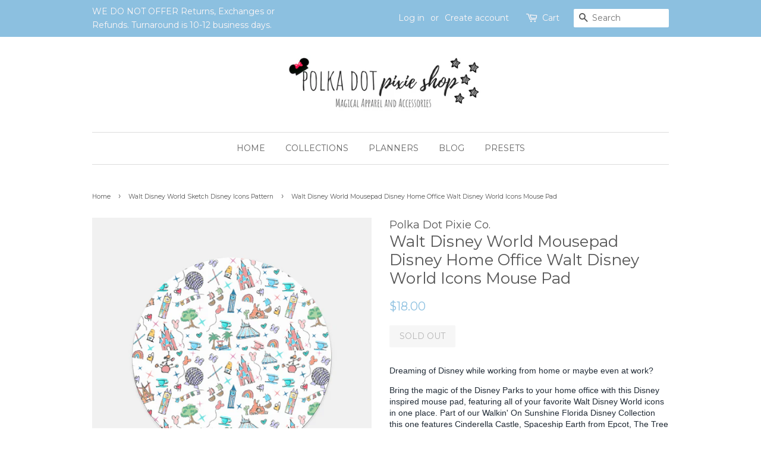

--- FILE ---
content_type: text/html; charset=utf-8
request_url: https://polkadotpixieshop.com/collections/walt-disney-world-sketch-disney-icons-pattern/products/copy-of-disney-home-office-walt-disney-world-icons-mouse-pad
body_size: 18723
content:
<!doctype html>
<!--[if lt IE 7]><html class="no-js lt-ie9 lt-ie8 lt-ie7" lang="en"> <![endif]-->
<!--[if IE 7]><html class="no-js lt-ie9 lt-ie8" lang="en"> <![endif]-->
<!--[if IE 8]><html class="no-js lt-ie9" lang="en"> <![endif]-->
<!--[if IE 9 ]><html class="ie9 no-js"> <![endif]-->
<!--[if (gt IE 9)|!(IE)]><!--> <html class="no-js"> <!--<![endif]-->
<head>
<!-- Google tag (gtag.js) -->
<script async src="https://www.googletagmanager.com/gtag/js?id=G-VVG279VTR3"></script>
<script>
  window.dataLayer = window.dataLayer || [];
  function gtag(){dataLayer.push(arguments);}
  gtag('js', new Date());

  gtag('config', 'G-VVG279VTR3');
</script>
  <meta name="google-site-verification" content="MNxv6h6V-vJU-IWsaiTgipTAXwETHmhuyw-X0o79HFE" />
  <!-- Basic page needs ================================================== -->
  <meta charset="utf-8">
  <meta http-equiv="X-UA-Compatible" content="IE=edge,chrome=1">

  
  <link rel="shortcut icon" href="//polkadotpixieshop.com/cdn/shop/files/daytrip_1_32x32.jpg?v=1613674392" type="image/png" />
  

  <!-- Title and description ================================================== -->
  <title>
  Walt Disney World Mousepad Disney Home Office Walt Disney World Icons  &ndash; Polka Dot Pixie Shop
  </title>

  
  <meta name="description" content="Dreaming of Disney while working from home or maybe even at work?  Bring the magic of the Disney Parks to your home office with this Disney inspired mouse pad, featuring all of your favorite Walt Disney World icons in one place. Part of our Walkin&#39; On Sunshine Florida Disney Collection this one features Cinderella Cast">
  

  <!-- Social meta ================================================== -->
  

  <meta property="og:type" content="product">
  <meta property="og:title" content="Walt Disney World Mousepad Disney Home Office Walt Disney World Icons Mouse Pad">
  <meta property="og:url" content="https://polkadotpixieshop.com/products/copy-of-disney-home-office-walt-disney-world-icons-mouse-pad">
  
  <meta property="og:image" content="http://polkadotpixieshop.com/cdn/shop/products/image_4a5bf044-ae91-4060-9fe7-0bd18070b207_grande.jpg?v=1605913916">
  <meta property="og:image:secure_url" content="https://polkadotpixieshop.com/cdn/shop/products/image_4a5bf044-ae91-4060-9fe7-0bd18070b207_grande.jpg?v=1605913916">
  
  <meta property="og:image" content="http://polkadotpixieshop.com/cdn/shop/products/image_62083187-4475-4a22-9eaa-f6ef70a78415_grande.jpg?v=1605913915">
  <meta property="og:image:secure_url" content="https://polkadotpixieshop.com/cdn/shop/products/image_62083187-4475-4a22-9eaa-f6ef70a78415_grande.jpg?v=1605913915">
  
  <meta property="og:image" content="http://polkadotpixieshop.com/cdn/shop/products/mousepad_f1ff6b6b-46dd-4991-ba01-0be2f0fcc8be_grande.png?v=1605913915">
  <meta property="og:image:secure_url" content="https://polkadotpixieshop.com/cdn/shop/products/mousepad_f1ff6b6b-46dd-4991-ba01-0be2f0fcc8be_grande.png?v=1605913915">
  
  <meta property="og:price:amount" content="18.00">
  <meta property="og:price:currency" content="USD">


  <meta property="og:description" content="Dreaming of Disney while working from home or maybe even at work?  Bring the magic of the Disney Parks to your home office with this Disney inspired mouse pad, featuring all of your favorite Walt Disney World icons in one place. Part of our Walkin&#39; On Sunshine Florida Disney Collection this one features Cinderella Cast">

<meta property="og:site_name" content="Polka Dot Pixie Shop">


  <meta name="twitter:card" content="summary">



  <meta name="twitter:title" content="Walt Disney World Mousepad Disney Home Office Walt Disney World Icons Mouse Pad">
  <meta name="twitter:description" content="Dreaming of Disney while working from home or maybe even at work? 
   
Bring the magic of the Disney Parks to your home office with this Disney inspired mouse pad, featuring all of your favorite Walt ">



  
  <!-- Helpers ================================================== -->
  <link rel="canonical" href="https://polkadotpixieshop.com/products/copy-of-disney-home-office-walt-disney-world-icons-mouse-pad">
  <meta name="viewport" content="width=device-width,initial-scale=1">
  <meta name="theme-color" content="#8cc0e0">

  <!-- CSS ================================================== -->
  <link href="//polkadotpixieshop.com/cdn/shop/t/6/assets/timber.scss.css?v=158312487451912827921765039861" rel="stylesheet" type="text/css" media="all" />
  <link href="//polkadotpixieshop.com/cdn/shop/t/6/assets/theme.scss.css?v=72675767618671706151765039861" rel="stylesheet" type="text/css" media="all" />

  
  
  
  <link href="//fonts.googleapis.com/css?family=Montserrat:400,700" rel="stylesheet" type="text/css" media="all" />


  


  



  <script>
    window.theme = window.theme || {};

    var theme = {
      strings: {
        zoomClose: "Close (Esc)",
        zoomPrev: "Previous (Left arrow key)",
        zoomNext: "Next (Right arrow key)"
      },
      settings: {
        // Adding some settings to allow the editor to update correctly when they are changed
        themeBgImage: false,
        customBgImage: '',
        enableWideLayout: false,
        typeAccentTransform: true,
        typeAccentSpacing: false,
        baseFontSize: '14px',
        headerBaseFontSize: '26px',
        accentFontSize: '14px'
      },
      variables: {
        mediaQueryMedium: 'screen and (max-width: 768px)',
        bpSmall: false
      },
      moneyFormat: "${{amount}}"
    }

    document.documentElement.className = document.documentElement.className.replace('no-js', 'supports-js');
  </script>

  <!-- Header hook for plugins ================================================== -->
  <script>window.performance && window.performance.mark && window.performance.mark('shopify.content_for_header.start');</script><meta name="facebook-domain-verification" content="248mroi5jyyhtiyg7p6eqek01qh9mq">
<meta name="google-site-verification" content="MNxv6h6V-vJU-IWsaiTgipTAXwETHmhuyw-X0o79HFE">
<meta id="shopify-digital-wallet" name="shopify-digital-wallet" content="/21663655/digital_wallets/dialog">
<meta name="shopify-checkout-api-token" content="1ec61809e2f960ec11a4590caec57256">
<meta id="in-context-paypal-metadata" data-shop-id="21663655" data-venmo-supported="false" data-environment="production" data-locale="en_US" data-paypal-v4="true" data-currency="USD">
<link rel="alternate" type="application/json+oembed" href="https://polkadotpixieshop.com/products/copy-of-disney-home-office-walt-disney-world-icons-mouse-pad.oembed">
<script async="async" src="/checkouts/internal/preloads.js?locale=en-US"></script>
<link rel="preconnect" href="https://shop.app" crossorigin="anonymous">
<script async="async" src="https://shop.app/checkouts/internal/preloads.js?locale=en-US&shop_id=21663655" crossorigin="anonymous"></script>
<script id="apple-pay-shop-capabilities" type="application/json">{"shopId":21663655,"countryCode":"US","currencyCode":"USD","merchantCapabilities":["supports3DS"],"merchantId":"gid:\/\/shopify\/Shop\/21663655","merchantName":"Polka Dot Pixie Shop","requiredBillingContactFields":["postalAddress","email"],"requiredShippingContactFields":["postalAddress","email"],"shippingType":"shipping","supportedNetworks":["visa","masterCard","amex","discover","elo","jcb"],"total":{"type":"pending","label":"Polka Dot Pixie Shop","amount":"1.00"},"shopifyPaymentsEnabled":true,"supportsSubscriptions":true}</script>
<script id="shopify-features" type="application/json">{"accessToken":"1ec61809e2f960ec11a4590caec57256","betas":["rich-media-storefront-analytics"],"domain":"polkadotpixieshop.com","predictiveSearch":true,"shopId":21663655,"locale":"en"}</script>
<script>var Shopify = Shopify || {};
Shopify.shop = "polka-dots-pixie-dust-shoppe.myshopify.com";
Shopify.locale = "en";
Shopify.currency = {"active":"USD","rate":"1.0"};
Shopify.country = "US";
Shopify.theme = {"name":"Minimal","id":162589707,"schema_name":"Minimal","schema_version":"3.4.1","theme_store_id":380,"role":"main"};
Shopify.theme.handle = "null";
Shopify.theme.style = {"id":null,"handle":null};
Shopify.cdnHost = "polkadotpixieshop.com/cdn";
Shopify.routes = Shopify.routes || {};
Shopify.routes.root = "/";</script>
<script type="module">!function(o){(o.Shopify=o.Shopify||{}).modules=!0}(window);</script>
<script>!function(o){function n(){var o=[];function n(){o.push(Array.prototype.slice.apply(arguments))}return n.q=o,n}var t=o.Shopify=o.Shopify||{};t.loadFeatures=n(),t.autoloadFeatures=n()}(window);</script>
<script>
  window.ShopifyPay = window.ShopifyPay || {};
  window.ShopifyPay.apiHost = "shop.app\/pay";
  window.ShopifyPay.redirectState = null;
</script>
<script id="shop-js-analytics" type="application/json">{"pageType":"product"}</script>
<script defer="defer" async type="module" src="//polkadotpixieshop.com/cdn/shopifycloud/shop-js/modules/v2/client.init-shop-cart-sync_BT-GjEfc.en.esm.js"></script>
<script defer="defer" async type="module" src="//polkadotpixieshop.com/cdn/shopifycloud/shop-js/modules/v2/chunk.common_D58fp_Oc.esm.js"></script>
<script defer="defer" async type="module" src="//polkadotpixieshop.com/cdn/shopifycloud/shop-js/modules/v2/chunk.modal_xMitdFEc.esm.js"></script>
<script type="module">
  await import("//polkadotpixieshop.com/cdn/shopifycloud/shop-js/modules/v2/client.init-shop-cart-sync_BT-GjEfc.en.esm.js");
await import("//polkadotpixieshop.com/cdn/shopifycloud/shop-js/modules/v2/chunk.common_D58fp_Oc.esm.js");
await import("//polkadotpixieshop.com/cdn/shopifycloud/shop-js/modules/v2/chunk.modal_xMitdFEc.esm.js");

  window.Shopify.SignInWithShop?.initShopCartSync?.({"fedCMEnabled":true,"windoidEnabled":true});

</script>
<script>
  window.Shopify = window.Shopify || {};
  if (!window.Shopify.featureAssets) window.Shopify.featureAssets = {};
  window.Shopify.featureAssets['shop-js'] = {"shop-cart-sync":["modules/v2/client.shop-cart-sync_DZOKe7Ll.en.esm.js","modules/v2/chunk.common_D58fp_Oc.esm.js","modules/v2/chunk.modal_xMitdFEc.esm.js"],"init-fed-cm":["modules/v2/client.init-fed-cm_B6oLuCjv.en.esm.js","modules/v2/chunk.common_D58fp_Oc.esm.js","modules/v2/chunk.modal_xMitdFEc.esm.js"],"shop-cash-offers":["modules/v2/client.shop-cash-offers_D2sdYoxE.en.esm.js","modules/v2/chunk.common_D58fp_Oc.esm.js","modules/v2/chunk.modal_xMitdFEc.esm.js"],"shop-login-button":["modules/v2/client.shop-login-button_QeVjl5Y3.en.esm.js","modules/v2/chunk.common_D58fp_Oc.esm.js","modules/v2/chunk.modal_xMitdFEc.esm.js"],"pay-button":["modules/v2/client.pay-button_DXTOsIq6.en.esm.js","modules/v2/chunk.common_D58fp_Oc.esm.js","modules/v2/chunk.modal_xMitdFEc.esm.js"],"shop-button":["modules/v2/client.shop-button_DQZHx9pm.en.esm.js","modules/v2/chunk.common_D58fp_Oc.esm.js","modules/v2/chunk.modal_xMitdFEc.esm.js"],"avatar":["modules/v2/client.avatar_BTnouDA3.en.esm.js"],"init-windoid":["modules/v2/client.init-windoid_CR1B-cfM.en.esm.js","modules/v2/chunk.common_D58fp_Oc.esm.js","modules/v2/chunk.modal_xMitdFEc.esm.js"],"init-shop-for-new-customer-accounts":["modules/v2/client.init-shop-for-new-customer-accounts_C_vY_xzh.en.esm.js","modules/v2/client.shop-login-button_QeVjl5Y3.en.esm.js","modules/v2/chunk.common_D58fp_Oc.esm.js","modules/v2/chunk.modal_xMitdFEc.esm.js"],"init-shop-email-lookup-coordinator":["modules/v2/client.init-shop-email-lookup-coordinator_BI7n9ZSv.en.esm.js","modules/v2/chunk.common_D58fp_Oc.esm.js","modules/v2/chunk.modal_xMitdFEc.esm.js"],"init-shop-cart-sync":["modules/v2/client.init-shop-cart-sync_BT-GjEfc.en.esm.js","modules/v2/chunk.common_D58fp_Oc.esm.js","modules/v2/chunk.modal_xMitdFEc.esm.js"],"shop-toast-manager":["modules/v2/client.shop-toast-manager_DiYdP3xc.en.esm.js","modules/v2/chunk.common_D58fp_Oc.esm.js","modules/v2/chunk.modal_xMitdFEc.esm.js"],"init-customer-accounts":["modules/v2/client.init-customer-accounts_D9ZNqS-Q.en.esm.js","modules/v2/client.shop-login-button_QeVjl5Y3.en.esm.js","modules/v2/chunk.common_D58fp_Oc.esm.js","modules/v2/chunk.modal_xMitdFEc.esm.js"],"init-customer-accounts-sign-up":["modules/v2/client.init-customer-accounts-sign-up_iGw4briv.en.esm.js","modules/v2/client.shop-login-button_QeVjl5Y3.en.esm.js","modules/v2/chunk.common_D58fp_Oc.esm.js","modules/v2/chunk.modal_xMitdFEc.esm.js"],"shop-follow-button":["modules/v2/client.shop-follow-button_CqMgW2wH.en.esm.js","modules/v2/chunk.common_D58fp_Oc.esm.js","modules/v2/chunk.modal_xMitdFEc.esm.js"],"checkout-modal":["modules/v2/client.checkout-modal_xHeaAweL.en.esm.js","modules/v2/chunk.common_D58fp_Oc.esm.js","modules/v2/chunk.modal_xMitdFEc.esm.js"],"shop-login":["modules/v2/client.shop-login_D91U-Q7h.en.esm.js","modules/v2/chunk.common_D58fp_Oc.esm.js","modules/v2/chunk.modal_xMitdFEc.esm.js"],"lead-capture":["modules/v2/client.lead-capture_BJmE1dJe.en.esm.js","modules/v2/chunk.common_D58fp_Oc.esm.js","modules/v2/chunk.modal_xMitdFEc.esm.js"],"payment-terms":["modules/v2/client.payment-terms_Ci9AEqFq.en.esm.js","modules/v2/chunk.common_D58fp_Oc.esm.js","modules/v2/chunk.modal_xMitdFEc.esm.js"]};
</script>
<script>(function() {
  var isLoaded = false;
  function asyncLoad() {
    if (isLoaded) return;
    isLoaded = true;
    var urls = ["https:\/\/dashboard.mailerlite.com\/shopify\/3268\/309751?shop=polka-dots-pixie-dust-shoppe.myshopify.com","https:\/\/a.mailmunch.co\/widgets\/site-741281-2c2eab67831684ab7e0e6a72648529033d70c73e.js?shop=polka-dots-pixie-dust-shoppe.myshopify.com","\/\/cdn.shopify.com\/proxy\/f38dd7a18ea1d13dd770f76e4a1fe54725201abc5feb11619ffa3526aacacd17\/static.cdn.printful.com\/static\/js\/external\/shopify-product-customizer.js?v=0.28\u0026shop=polka-dots-pixie-dust-shoppe.myshopify.com\u0026sp-cache-control=cHVibGljLCBtYXgtYWdlPTkwMA"];
    for (var i = 0; i < urls.length; i++) {
      var s = document.createElement('script');
      s.type = 'text/javascript';
      s.async = true;
      s.src = urls[i];
      var x = document.getElementsByTagName('script')[0];
      x.parentNode.insertBefore(s, x);
    }
  };
  if(window.attachEvent) {
    window.attachEvent('onload', asyncLoad);
  } else {
    window.addEventListener('load', asyncLoad, false);
  }
})();</script>
<script id="__st">var __st={"a":21663655,"offset":-18000,"reqid":"c72a1684-49d8-4b00-aa69-b07d35525f66-1769141096","pageurl":"polkadotpixieshop.com\/collections\/walt-disney-world-sketch-disney-icons-pattern\/products\/copy-of-disney-home-office-walt-disney-world-icons-mouse-pad","u":"fc59f9fd647a","p":"product","rtyp":"product","rid":6091595153585};</script>
<script>window.ShopifyPaypalV4VisibilityTracking = true;</script>
<script id="captcha-bootstrap">!function(){'use strict';const t='contact',e='account',n='new_comment',o=[[t,t],['blogs',n],['comments',n],[t,'customer']],c=[[e,'customer_login'],[e,'guest_login'],[e,'recover_customer_password'],[e,'create_customer']],r=t=>t.map((([t,e])=>`form[action*='/${t}']:not([data-nocaptcha='true']) input[name='form_type'][value='${e}']`)).join(','),a=t=>()=>t?[...document.querySelectorAll(t)].map((t=>t.form)):[];function s(){const t=[...o],e=r(t);return a(e)}const i='password',u='form_key',d=['recaptcha-v3-token','g-recaptcha-response','h-captcha-response',i],f=()=>{try{return window.sessionStorage}catch{return}},m='__shopify_v',_=t=>t.elements[u];function p(t,e,n=!1){try{const o=window.sessionStorage,c=JSON.parse(o.getItem(e)),{data:r}=function(t){const{data:e,action:n}=t;return t[m]||n?{data:e,action:n}:{data:t,action:n}}(c);for(const[e,n]of Object.entries(r))t.elements[e]&&(t.elements[e].value=n);n&&o.removeItem(e)}catch(o){console.error('form repopulation failed',{error:o})}}const l='form_type',E='cptcha';function T(t){t.dataset[E]=!0}const w=window,h=w.document,L='Shopify',v='ce_forms',y='captcha';let A=!1;((t,e)=>{const n=(g='f06e6c50-85a8-45c8-87d0-21a2b65856fe',I='https://cdn.shopify.com/shopifycloud/storefront-forms-hcaptcha/ce_storefront_forms_captcha_hcaptcha.v1.5.2.iife.js',D={infoText:'Protected by hCaptcha',privacyText:'Privacy',termsText:'Terms'},(t,e,n)=>{const o=w[L][v],c=o.bindForm;if(c)return c(t,g,e,D).then(n);var r;o.q.push([[t,g,e,D],n]),r=I,A||(h.body.append(Object.assign(h.createElement('script'),{id:'captcha-provider',async:!0,src:r})),A=!0)});var g,I,D;w[L]=w[L]||{},w[L][v]=w[L][v]||{},w[L][v].q=[],w[L][y]=w[L][y]||{},w[L][y].protect=function(t,e){n(t,void 0,e),T(t)},Object.freeze(w[L][y]),function(t,e,n,w,h,L){const[v,y,A,g]=function(t,e,n){const i=e?o:[],u=t?c:[],d=[...i,...u],f=r(d),m=r(i),_=r(d.filter((([t,e])=>n.includes(e))));return[a(f),a(m),a(_),s()]}(w,h,L),I=t=>{const e=t.target;return e instanceof HTMLFormElement?e:e&&e.form},D=t=>v().includes(t);t.addEventListener('submit',(t=>{const e=I(t);if(!e)return;const n=D(e)&&!e.dataset.hcaptchaBound&&!e.dataset.recaptchaBound,o=_(e),c=g().includes(e)&&(!o||!o.value);(n||c)&&t.preventDefault(),c&&!n&&(function(t){try{if(!f())return;!function(t){const e=f();if(!e)return;const n=_(t);if(!n)return;const o=n.value;o&&e.removeItem(o)}(t);const e=Array.from(Array(32),(()=>Math.random().toString(36)[2])).join('');!function(t,e){_(t)||t.append(Object.assign(document.createElement('input'),{type:'hidden',name:u})),t.elements[u].value=e}(t,e),function(t,e){const n=f();if(!n)return;const o=[...t.querySelectorAll(`input[type='${i}']`)].map((({name:t})=>t)),c=[...d,...o],r={};for(const[a,s]of new FormData(t).entries())c.includes(a)||(r[a]=s);n.setItem(e,JSON.stringify({[m]:1,action:t.action,data:r}))}(t,e)}catch(e){console.error('failed to persist form',e)}}(e),e.submit())}));const S=(t,e)=>{t&&!t.dataset[E]&&(n(t,e.some((e=>e===t))),T(t))};for(const o of['focusin','change'])t.addEventListener(o,(t=>{const e=I(t);D(e)&&S(e,y())}));const B=e.get('form_key'),M=e.get(l),P=B&&M;t.addEventListener('DOMContentLoaded',(()=>{const t=y();if(P)for(const e of t)e.elements[l].value===M&&p(e,B);[...new Set([...A(),...v().filter((t=>'true'===t.dataset.shopifyCaptcha))])].forEach((e=>S(e,t)))}))}(h,new URLSearchParams(w.location.search),n,t,e,['guest_login'])})(!0,!0)}();</script>
<script integrity="sha256-4kQ18oKyAcykRKYeNunJcIwy7WH5gtpwJnB7kiuLZ1E=" data-source-attribution="shopify.loadfeatures" defer="defer" src="//polkadotpixieshop.com/cdn/shopifycloud/storefront/assets/storefront/load_feature-a0a9edcb.js" crossorigin="anonymous"></script>
<script crossorigin="anonymous" defer="defer" src="//polkadotpixieshop.com/cdn/shopifycloud/storefront/assets/shopify_pay/storefront-65b4c6d7.js?v=20250812"></script>
<script data-source-attribution="shopify.dynamic_checkout.dynamic.init">var Shopify=Shopify||{};Shopify.PaymentButton=Shopify.PaymentButton||{isStorefrontPortableWallets:!0,init:function(){window.Shopify.PaymentButton.init=function(){};var t=document.createElement("script");t.src="https://polkadotpixieshop.com/cdn/shopifycloud/portable-wallets/latest/portable-wallets.en.js",t.type="module",document.head.appendChild(t)}};
</script>
<script data-source-attribution="shopify.dynamic_checkout.buyer_consent">
  function portableWalletsHideBuyerConsent(e){var t=document.getElementById("shopify-buyer-consent"),n=document.getElementById("shopify-subscription-policy-button");t&&n&&(t.classList.add("hidden"),t.setAttribute("aria-hidden","true"),n.removeEventListener("click",e))}function portableWalletsShowBuyerConsent(e){var t=document.getElementById("shopify-buyer-consent"),n=document.getElementById("shopify-subscription-policy-button");t&&n&&(t.classList.remove("hidden"),t.removeAttribute("aria-hidden"),n.addEventListener("click",e))}window.Shopify?.PaymentButton&&(window.Shopify.PaymentButton.hideBuyerConsent=portableWalletsHideBuyerConsent,window.Shopify.PaymentButton.showBuyerConsent=portableWalletsShowBuyerConsent);
</script>
<script data-source-attribution="shopify.dynamic_checkout.cart.bootstrap">document.addEventListener("DOMContentLoaded",(function(){function t(){return document.querySelector("shopify-accelerated-checkout-cart, shopify-accelerated-checkout")}if(t())Shopify.PaymentButton.init();else{new MutationObserver((function(e,n){t()&&(Shopify.PaymentButton.init(),n.disconnect())})).observe(document.body,{childList:!0,subtree:!0})}}));
</script>
<link id="shopify-accelerated-checkout-styles" rel="stylesheet" media="screen" href="https://polkadotpixieshop.com/cdn/shopifycloud/portable-wallets/latest/accelerated-checkout-backwards-compat.css" crossorigin="anonymous">
<style id="shopify-accelerated-checkout-cart">
        #shopify-buyer-consent {
  margin-top: 1em;
  display: inline-block;
  width: 100%;
}

#shopify-buyer-consent.hidden {
  display: none;
}

#shopify-subscription-policy-button {
  background: none;
  border: none;
  padding: 0;
  text-decoration: underline;
  font-size: inherit;
  cursor: pointer;
}

#shopify-subscription-policy-button::before {
  box-shadow: none;
}

      </style>

<script>window.performance && window.performance.mark && window.performance.mark('shopify.content_for_header.end');</script>

  

<!--[if lt IE 9]>
<script src="//cdnjs.cloudflare.com/ajax/libs/html5shiv/3.7.2/html5shiv.min.js" type="text/javascript"></script>
<link href="//polkadotpixieshop.com/cdn/shop/t/6/assets/respond-proxy.html" id="respond-proxy" rel="respond-proxy" />
<link href="//polkadotpixieshop.com/search?q=57fad07d155243d343bf5dc543931473" id="respond-redirect" rel="respond-redirect" />
<script src="//polkadotpixieshop.com/search?q=57fad07d155243d343bf5dc543931473" type="text/javascript"></script>
<![endif]-->


  <script src="//ajax.googleapis.com/ajax/libs/jquery/2.2.3/jquery.min.js" type="text/javascript"></script>

  <!--[if (gt IE 9)|!(IE)]><!--><script src="//polkadotpixieshop.com/cdn/shop/t/6/assets/lazysizes.min.js?v=125099752635649341781500500849" async="async"></script><!--<![endif]-->
  <!--[if lte IE 9]><script src="//polkadotpixieshop.com/cdn/shop/t/6/assets/lazysizes.min.js?v=125099752635649341781500500849"></script><![endif]-->

  
  
  
 <div id="instafeed"></div>
  <!-- /snippets/favicons.liquid -->
<!-- FAVICONS -->
<link rel="apple-touch-icon" sizes="57x57" href="//polkadotpixieshop.com/cdn/shop/t/6/assets/apple-touch-icon-57x57.png?v=5170">
<link rel="apple-touch-icon" sizes="60x60" href="//polkadotpixieshop.com/cdn/shop/t/6/assets/apple-touch-icon-60x60.png?v=5170">
<link rel="apple-touch-icon" sizes="72x72" href="//polkadotpixieshop.com/cdn/shop/t/6/assets/apple-touch-icon-72x72.png?v=5170">
<link rel="apple-touch-icon" sizes="76x76" href="//polkadotpixieshop.com/cdn/shop/t/6/assets/apple-touch-icon-76x76.png?v=5170">
<link rel="apple-touch-icon" sizes="114x114" href="//polkadotpixieshop.com/cdn/shop/t/6/assets/apple-touch-icon-114x114.png?v=5170">
<link rel="apple-touch-icon" sizes="120x120" href="//polkadotpixieshop.com/cdn/shop/t/6/assets/apple-touch-icon-120x120.png?v=5170">
<link rel="apple-touch-icon" sizes="144x144" href="//polkadotpixieshop.com/cdn/shop/t/6/assets/apple-touch-icon-144x144.png?v=5170">
<link rel="apple-touch-icon" sizes="152x152" href="//polkadotpixieshop.com/cdn/shop/t/6/assets/apple-touch-icon-152x152.png?v=5170">
<link rel="apple-touch-icon" sizes="180x180" href="//polkadotpixieshop.com/cdn/shop/t/6/assets/apple-touch-icon-180x180.png?v=5170">
<link rel="icon" type="image/png" href="//polkadotpixieshop.com/cdn/shop/t/6/assets/favicon-32x32.png?v=68587818479563222821517697685" sizes="32x32">
<link rel="icon" type="image/png" href="//polkadotpixieshop.com/cdn/shop/t/6/assets/favicon-194x194.png?v=5170" sizes="194x194">
<link rel="icon" type="image/png" href="//polkadotpixieshop.com/cdn/shop/t/6/assets/favicon-96x96.png?v=5170" sizes="96x96">
<link rel="icon" type="image/png" href="//polkadotpixieshop.com/cdn/shop/t/6/assets/android-chrome-192x192.png?v=149963679485004153801517697478" sizes="192x192">
<link rel="icon" type="image/png" href="//polkadotpixieshop.com/cdn/shop/t/6/assets/favicon.png?v=5170" sizes="16x16">
<link rel="manifest" href="//polkadotpixieshop.com/cdn/shop/t/6/assets/manifest.json?v=5170">
<link rel="shortcut icon" href="//polkadotpixieshop.com/cdn/shop/t/6/assets/favicon.ico?v=152815849556208123591517697663">
<meta name="apple-mobile-web-app-title" content="Polka Dot Pixie Shop">
<meta name="application-name" content="Polka Dot Pixie Shop">
<meta name="msapplication-TileColor" content="#cc3300">
<meta name="msapplication-TileImage" content="//polkadotpixieshop.com/cdn/shop/t/6/assets/mstile-144x144.png?v=5170">
<meta name="msapplication-config" content="//polkadotpixieshop.com/cdn/shop/t/6/assets/browserconfig.xml?v=5170">
<meta name="theme-color" content="#ffffff">
<meta name="theme-color" content="#ffffff">
  <script type="application/ld+json">
{"@context":"https://schema.org",
"@type":"WebPage",
"@id":"https://polkadotpixieshop.com/#webpage",
"url":"https://polkadotpixieshop.com/",
"name":"Disney Vacation Shirts - Polka Dot Pixie Shop",
"isPartOf":{"@id":"https://polkadotpixieshop.com/#website"},
"about":{"@id":"https://polkadotpixieshop.com/#organization"},
"description":"",
"inLanguage":"en-US"}]}</script>
<script type="application/ld+json">{
    "@context":"https://schema.org",
    "@type":"WebSite",
    "@id":"https://polkadotpixieshop.com/#website",
    "url":"https://polkadotpixieshop.com/",
    "name":"Polka Dot Pixie Shop"
    }
    </script>
    <script type="application/ld+json">
{
  "@context": "http://schema.org/",
  "@type": "Organization",
      "name": "Polka Dot Pixie Shop",
      "alternateName": "",
    "logo": "https://cdn.shopify.com/s/files/1/2166/3655/files/polka_dots_b23cd841-3f8a-4b01-b707-3194ccbf09c0_540x.png?v=1524056157",
"image": "https://cdn.shopify.com/s/files/1/2166/3655/files/slider2_970x.jpg?v=1591371921",
"@id": "https://polkadotpixieshop.com/#organization",
"url": "https://polkadotpixieshop.com/",
      "sameAs": [ 
      "https://www.facebook.com/PolkaDotPixieShop/", 
      "https://www.instagram.com/polkadotpixieshop/", 
      "https://www.etsy.com/shop/PolkaDotPixieShop", 
      "",
"" 
],
"knowsAbout": "Disney",
      "address": {
  "@type": "PostalAddress",
  "streetAddress": "3713 W West Salem Rd #3",
  "addressLocality": "Burbank",
  "addressRegion": "OH",
  "postalCode": "44214",
  "addressCountry": "USA"},
  "location": {
  "@type": "PostalAddress",
  "streetAddress": "3713 W West Salem Rd #3",
  "addressLocality": "Burbank",
  "addressRegion": "OH",
  "postalCode": "44214",
  "addressCountry": "USA"},
  "telephone": "2162877161 ",
  "email": "shop@polkadotsandpixiedust.com",
  "parentOrganization":
 {
 "@type": "Corporation",
 "url": "https://polkadotpixieco.carrd.co/",
"identifier": "",
 "taxId": "83-3585065",
 "leiCode": "4234140",
  "vatID": "",
"name": "Polka Dots Pixie Co LLC"
 }
 }
 }
</script>
  <meta name="p:domain_verify" content="2445a76aa32c9e95c9329c35a444b111"/>
  
<link href="https://monorail-edge.shopifysvc.com" rel="dns-prefetch">
<script>(function(){if ("sendBeacon" in navigator && "performance" in window) {try {var session_token_from_headers = performance.getEntriesByType('navigation')[0].serverTiming.find(x => x.name == '_s').description;} catch {var session_token_from_headers = undefined;}var session_cookie_matches = document.cookie.match(/_shopify_s=([^;]*)/);var session_token_from_cookie = session_cookie_matches && session_cookie_matches.length === 2 ? session_cookie_matches[1] : "";var session_token = session_token_from_headers || session_token_from_cookie || "";function handle_abandonment_event(e) {var entries = performance.getEntries().filter(function(entry) {return /monorail-edge.shopifysvc.com/.test(entry.name);});if (!window.abandonment_tracked && entries.length === 0) {window.abandonment_tracked = true;var currentMs = Date.now();var navigation_start = performance.timing.navigationStart;var payload = {shop_id: 21663655,url: window.location.href,navigation_start,duration: currentMs - navigation_start,session_token,page_type: "product"};window.navigator.sendBeacon("https://monorail-edge.shopifysvc.com/v1/produce", JSON.stringify({schema_id: "online_store_buyer_site_abandonment/1.1",payload: payload,metadata: {event_created_at_ms: currentMs,event_sent_at_ms: currentMs}}));}}window.addEventListener('pagehide', handle_abandonment_event);}}());</script>
<script id="web-pixels-manager-setup">(function e(e,d,r,n,o){if(void 0===o&&(o={}),!Boolean(null===(a=null===(i=window.Shopify)||void 0===i?void 0:i.analytics)||void 0===a?void 0:a.replayQueue)){var i,a;window.Shopify=window.Shopify||{};var t=window.Shopify;t.analytics=t.analytics||{};var s=t.analytics;s.replayQueue=[],s.publish=function(e,d,r){return s.replayQueue.push([e,d,r]),!0};try{self.performance.mark("wpm:start")}catch(e){}var l=function(){var e={modern:/Edge?\/(1{2}[4-9]|1[2-9]\d|[2-9]\d{2}|\d{4,})\.\d+(\.\d+|)|Firefox\/(1{2}[4-9]|1[2-9]\d|[2-9]\d{2}|\d{4,})\.\d+(\.\d+|)|Chrom(ium|e)\/(9{2}|\d{3,})\.\d+(\.\d+|)|(Maci|X1{2}).+ Version\/(15\.\d+|(1[6-9]|[2-9]\d|\d{3,})\.\d+)([,.]\d+|)( \(\w+\)|)( Mobile\/\w+|) Safari\/|Chrome.+OPR\/(9{2}|\d{3,})\.\d+\.\d+|(CPU[ +]OS|iPhone[ +]OS|CPU[ +]iPhone|CPU IPhone OS|CPU iPad OS)[ +]+(15[._]\d+|(1[6-9]|[2-9]\d|\d{3,})[._]\d+)([._]\d+|)|Android:?[ /-](13[3-9]|1[4-9]\d|[2-9]\d{2}|\d{4,})(\.\d+|)(\.\d+|)|Android.+Firefox\/(13[5-9]|1[4-9]\d|[2-9]\d{2}|\d{4,})\.\d+(\.\d+|)|Android.+Chrom(ium|e)\/(13[3-9]|1[4-9]\d|[2-9]\d{2}|\d{4,})\.\d+(\.\d+|)|SamsungBrowser\/([2-9]\d|\d{3,})\.\d+/,legacy:/Edge?\/(1[6-9]|[2-9]\d|\d{3,})\.\d+(\.\d+|)|Firefox\/(5[4-9]|[6-9]\d|\d{3,})\.\d+(\.\d+|)|Chrom(ium|e)\/(5[1-9]|[6-9]\d|\d{3,})\.\d+(\.\d+|)([\d.]+$|.*Safari\/(?![\d.]+ Edge\/[\d.]+$))|(Maci|X1{2}).+ Version\/(10\.\d+|(1[1-9]|[2-9]\d|\d{3,})\.\d+)([,.]\d+|)( \(\w+\)|)( Mobile\/\w+|) Safari\/|Chrome.+OPR\/(3[89]|[4-9]\d|\d{3,})\.\d+\.\d+|(CPU[ +]OS|iPhone[ +]OS|CPU[ +]iPhone|CPU IPhone OS|CPU iPad OS)[ +]+(10[._]\d+|(1[1-9]|[2-9]\d|\d{3,})[._]\d+)([._]\d+|)|Android:?[ /-](13[3-9]|1[4-9]\d|[2-9]\d{2}|\d{4,})(\.\d+|)(\.\d+|)|Mobile Safari.+OPR\/([89]\d|\d{3,})\.\d+\.\d+|Android.+Firefox\/(13[5-9]|1[4-9]\d|[2-9]\d{2}|\d{4,})\.\d+(\.\d+|)|Android.+Chrom(ium|e)\/(13[3-9]|1[4-9]\d|[2-9]\d{2}|\d{4,})\.\d+(\.\d+|)|Android.+(UC? ?Browser|UCWEB|U3)[ /]?(15\.([5-9]|\d{2,})|(1[6-9]|[2-9]\d|\d{3,})\.\d+)\.\d+|SamsungBrowser\/(5\.\d+|([6-9]|\d{2,})\.\d+)|Android.+MQ{2}Browser\/(14(\.(9|\d{2,})|)|(1[5-9]|[2-9]\d|\d{3,})(\.\d+|))(\.\d+|)|K[Aa][Ii]OS\/(3\.\d+|([4-9]|\d{2,})\.\d+)(\.\d+|)/},d=e.modern,r=e.legacy,n=navigator.userAgent;return n.match(d)?"modern":n.match(r)?"legacy":"unknown"}(),u="modern"===l?"modern":"legacy",c=(null!=n?n:{modern:"",legacy:""})[u],f=function(e){return[e.baseUrl,"/wpm","/b",e.hashVersion,"modern"===e.buildTarget?"m":"l",".js"].join("")}({baseUrl:d,hashVersion:r,buildTarget:u}),m=function(e){var d=e.version,r=e.bundleTarget,n=e.surface,o=e.pageUrl,i=e.monorailEndpoint;return{emit:function(e){var a=e.status,t=e.errorMsg,s=(new Date).getTime(),l=JSON.stringify({metadata:{event_sent_at_ms:s},events:[{schema_id:"web_pixels_manager_load/3.1",payload:{version:d,bundle_target:r,page_url:o,status:a,surface:n,error_msg:t},metadata:{event_created_at_ms:s}}]});if(!i)return console&&console.warn&&console.warn("[Web Pixels Manager] No Monorail endpoint provided, skipping logging."),!1;try{return self.navigator.sendBeacon.bind(self.navigator)(i,l)}catch(e){}var u=new XMLHttpRequest;try{return u.open("POST",i,!0),u.setRequestHeader("Content-Type","text/plain"),u.send(l),!0}catch(e){return console&&console.warn&&console.warn("[Web Pixels Manager] Got an unhandled error while logging to Monorail."),!1}}}}({version:r,bundleTarget:l,surface:e.surface,pageUrl:self.location.href,monorailEndpoint:e.monorailEndpoint});try{o.browserTarget=l,function(e){var d=e.src,r=e.async,n=void 0===r||r,o=e.onload,i=e.onerror,a=e.sri,t=e.scriptDataAttributes,s=void 0===t?{}:t,l=document.createElement("script"),u=document.querySelector("head"),c=document.querySelector("body");if(l.async=n,l.src=d,a&&(l.integrity=a,l.crossOrigin="anonymous"),s)for(var f in s)if(Object.prototype.hasOwnProperty.call(s,f))try{l.dataset[f]=s[f]}catch(e){}if(o&&l.addEventListener("load",o),i&&l.addEventListener("error",i),u)u.appendChild(l);else{if(!c)throw new Error("Did not find a head or body element to append the script");c.appendChild(l)}}({src:f,async:!0,onload:function(){if(!function(){var e,d;return Boolean(null===(d=null===(e=window.Shopify)||void 0===e?void 0:e.analytics)||void 0===d?void 0:d.initialized)}()){var d=window.webPixelsManager.init(e)||void 0;if(d){var r=window.Shopify.analytics;r.replayQueue.forEach((function(e){var r=e[0],n=e[1],o=e[2];d.publishCustomEvent(r,n,o)})),r.replayQueue=[],r.publish=d.publishCustomEvent,r.visitor=d.visitor,r.initialized=!0}}},onerror:function(){return m.emit({status:"failed",errorMsg:"".concat(f," has failed to load")})},sri:function(e){var d=/^sha384-[A-Za-z0-9+/=]+$/;return"string"==typeof e&&d.test(e)}(c)?c:"",scriptDataAttributes:o}),m.emit({status:"loading"})}catch(e){m.emit({status:"failed",errorMsg:(null==e?void 0:e.message)||"Unknown error"})}}})({shopId: 21663655,storefrontBaseUrl: "https://polkadotpixieshop.com",extensionsBaseUrl: "https://extensions.shopifycdn.com/cdn/shopifycloud/web-pixels-manager",monorailEndpoint: "https://monorail-edge.shopifysvc.com/unstable/produce_batch",surface: "storefront-renderer",enabledBetaFlags: ["2dca8a86"],webPixelsConfigList: [{"id":"463929563","configuration":"{\"config\":\"{\\\"pixel_id\\\":\\\"G-VVG279VTR3\\\",\\\"target_country\\\":\\\"US\\\",\\\"gtag_events\\\":[{\\\"type\\\":\\\"search\\\",\\\"action_label\\\":\\\"G-VVG279VTR3\\\"},{\\\"type\\\":\\\"begin_checkout\\\",\\\"action_label\\\":\\\"G-VVG279VTR3\\\"},{\\\"type\\\":\\\"view_item\\\",\\\"action_label\\\":[\\\"G-VVG279VTR3\\\",\\\"MC-CD1ZNNY273\\\"]},{\\\"type\\\":\\\"purchase\\\",\\\"action_label\\\":[\\\"G-VVG279VTR3\\\",\\\"MC-CD1ZNNY273\\\"]},{\\\"type\\\":\\\"page_view\\\",\\\"action_label\\\":[\\\"G-VVG279VTR3\\\",\\\"MC-CD1ZNNY273\\\"]},{\\\"type\\\":\\\"add_payment_info\\\",\\\"action_label\\\":\\\"G-VVG279VTR3\\\"},{\\\"type\\\":\\\"add_to_cart\\\",\\\"action_label\\\":\\\"G-VVG279VTR3\\\"}],\\\"enable_monitoring_mode\\\":false}\"}","eventPayloadVersion":"v1","runtimeContext":"OPEN","scriptVersion":"b2a88bafab3e21179ed38636efcd8a93","type":"APP","apiClientId":1780363,"privacyPurposes":[],"dataSharingAdjustments":{"protectedCustomerApprovalScopes":["read_customer_address","read_customer_email","read_customer_name","read_customer_personal_data","read_customer_phone"]}},{"id":"72483035","configuration":"{\"tagID\":\"2613523273234\"}","eventPayloadVersion":"v1","runtimeContext":"STRICT","scriptVersion":"18031546ee651571ed29edbe71a3550b","type":"APP","apiClientId":3009811,"privacyPurposes":["ANALYTICS","MARKETING","SALE_OF_DATA"],"dataSharingAdjustments":{"protectedCustomerApprovalScopes":["read_customer_address","read_customer_email","read_customer_name","read_customer_personal_data","read_customer_phone"]}},{"id":"55574747","configuration":"{\"storeIdentity\":\"polka-dots-pixie-dust-shoppe.myshopify.com\",\"baseURL\":\"https:\\\/\\\/api.printful.com\\\/shopify-pixels\"}","eventPayloadVersion":"v1","runtimeContext":"STRICT","scriptVersion":"74f275712857ab41bea9d998dcb2f9da","type":"APP","apiClientId":156624,"privacyPurposes":["ANALYTICS","MARKETING","SALE_OF_DATA"],"dataSharingAdjustments":{"protectedCustomerApprovalScopes":["read_customer_address","read_customer_email","read_customer_name","read_customer_personal_data","read_customer_phone"]}},{"id":"shopify-app-pixel","configuration":"{}","eventPayloadVersion":"v1","runtimeContext":"STRICT","scriptVersion":"0450","apiClientId":"shopify-pixel","type":"APP","privacyPurposes":["ANALYTICS","MARKETING"]},{"id":"shopify-custom-pixel","eventPayloadVersion":"v1","runtimeContext":"LAX","scriptVersion":"0450","apiClientId":"shopify-pixel","type":"CUSTOM","privacyPurposes":["ANALYTICS","MARKETING"]}],isMerchantRequest: false,initData: {"shop":{"name":"Polka Dot Pixie Shop","paymentSettings":{"currencyCode":"USD"},"myshopifyDomain":"polka-dots-pixie-dust-shoppe.myshopify.com","countryCode":"US","storefrontUrl":"https:\/\/polkadotpixieshop.com"},"customer":null,"cart":null,"checkout":null,"productVariants":[{"price":{"amount":18.0,"currencyCode":"USD"},"product":{"title":"Walt Disney World Mousepad Disney Home Office Walt Disney World Icons Mouse Pad","vendor":"Polka Dot Pixie Co.","id":"6091595153585","untranslatedTitle":"Walt Disney World Mousepad Disney Home Office Walt Disney World Icons Mouse Pad","url":"\/products\/copy-of-disney-home-office-walt-disney-world-icons-mouse-pad","type":""},"id":"37584496525489","image":{"src":"\/\/polkadotpixieshop.com\/cdn\/shop\/products\/mousepad_f1ff6b6b-46dd-4991-ba01-0be2f0fcc8be.png?v=1605913915"},"sku":"PMT07-CR.661978","title":"Default Title","untranslatedTitle":"Default Title"}],"purchasingCompany":null},},"https://polkadotpixieshop.com/cdn","fcfee988w5aeb613cpc8e4bc33m6693e112",{"modern":"","legacy":""},{"shopId":"21663655","storefrontBaseUrl":"https:\/\/polkadotpixieshop.com","extensionBaseUrl":"https:\/\/extensions.shopifycdn.com\/cdn\/shopifycloud\/web-pixels-manager","surface":"storefront-renderer","enabledBetaFlags":"[\"2dca8a86\"]","isMerchantRequest":"false","hashVersion":"fcfee988w5aeb613cpc8e4bc33m6693e112","publish":"custom","events":"[[\"page_viewed\",{}],[\"product_viewed\",{\"productVariant\":{\"price\":{\"amount\":18.0,\"currencyCode\":\"USD\"},\"product\":{\"title\":\"Walt Disney World Mousepad Disney Home Office Walt Disney World Icons Mouse Pad\",\"vendor\":\"Polka Dot Pixie Co.\",\"id\":\"6091595153585\",\"untranslatedTitle\":\"Walt Disney World Mousepad Disney Home Office Walt Disney World Icons Mouse Pad\",\"url\":\"\/products\/copy-of-disney-home-office-walt-disney-world-icons-mouse-pad\",\"type\":\"\"},\"id\":\"37584496525489\",\"image\":{\"src\":\"\/\/polkadotpixieshop.com\/cdn\/shop\/products\/mousepad_f1ff6b6b-46dd-4991-ba01-0be2f0fcc8be.png?v=1605913915\"},\"sku\":\"PMT07-CR.661978\",\"title\":\"Default Title\",\"untranslatedTitle\":\"Default Title\"}}]]"});</script><script>
  window.ShopifyAnalytics = window.ShopifyAnalytics || {};
  window.ShopifyAnalytics.meta = window.ShopifyAnalytics.meta || {};
  window.ShopifyAnalytics.meta.currency = 'USD';
  var meta = {"product":{"id":6091595153585,"gid":"gid:\/\/shopify\/Product\/6091595153585","vendor":"Polka Dot Pixie Co.","type":"","handle":"copy-of-disney-home-office-walt-disney-world-icons-mouse-pad","variants":[{"id":37584496525489,"price":1800,"name":"Walt Disney World Mousepad Disney Home Office Walt Disney World Icons Mouse Pad","public_title":null,"sku":"PMT07-CR.661978"}],"remote":false},"page":{"pageType":"product","resourceType":"product","resourceId":6091595153585,"requestId":"c72a1684-49d8-4b00-aa69-b07d35525f66-1769141096"}};
  for (var attr in meta) {
    window.ShopifyAnalytics.meta[attr] = meta[attr];
  }
</script>
<script class="analytics">
  (function () {
    var customDocumentWrite = function(content) {
      var jquery = null;

      if (window.jQuery) {
        jquery = window.jQuery;
      } else if (window.Checkout && window.Checkout.$) {
        jquery = window.Checkout.$;
      }

      if (jquery) {
        jquery('body').append(content);
      }
    };

    var hasLoggedConversion = function(token) {
      if (token) {
        return document.cookie.indexOf('loggedConversion=' + token) !== -1;
      }
      return false;
    }

    var setCookieIfConversion = function(token) {
      if (token) {
        var twoMonthsFromNow = new Date(Date.now());
        twoMonthsFromNow.setMonth(twoMonthsFromNow.getMonth() + 2);

        document.cookie = 'loggedConversion=' + token + '; expires=' + twoMonthsFromNow;
      }
    }

    var trekkie = window.ShopifyAnalytics.lib = window.trekkie = window.trekkie || [];
    if (trekkie.integrations) {
      return;
    }
    trekkie.methods = [
      'identify',
      'page',
      'ready',
      'track',
      'trackForm',
      'trackLink'
    ];
    trekkie.factory = function(method) {
      return function() {
        var args = Array.prototype.slice.call(arguments);
        args.unshift(method);
        trekkie.push(args);
        return trekkie;
      };
    };
    for (var i = 0; i < trekkie.methods.length; i++) {
      var key = trekkie.methods[i];
      trekkie[key] = trekkie.factory(key);
    }
    trekkie.load = function(config) {
      trekkie.config = config || {};
      trekkie.config.initialDocumentCookie = document.cookie;
      var first = document.getElementsByTagName('script')[0];
      var script = document.createElement('script');
      script.type = 'text/javascript';
      script.onerror = function(e) {
        var scriptFallback = document.createElement('script');
        scriptFallback.type = 'text/javascript';
        scriptFallback.onerror = function(error) {
                var Monorail = {
      produce: function produce(monorailDomain, schemaId, payload) {
        var currentMs = new Date().getTime();
        var event = {
          schema_id: schemaId,
          payload: payload,
          metadata: {
            event_created_at_ms: currentMs,
            event_sent_at_ms: currentMs
          }
        };
        return Monorail.sendRequest("https://" + monorailDomain + "/v1/produce", JSON.stringify(event));
      },
      sendRequest: function sendRequest(endpointUrl, payload) {
        // Try the sendBeacon API
        if (window && window.navigator && typeof window.navigator.sendBeacon === 'function' && typeof window.Blob === 'function' && !Monorail.isIos12()) {
          var blobData = new window.Blob([payload], {
            type: 'text/plain'
          });

          if (window.navigator.sendBeacon(endpointUrl, blobData)) {
            return true;
          } // sendBeacon was not successful

        } // XHR beacon

        var xhr = new XMLHttpRequest();

        try {
          xhr.open('POST', endpointUrl);
          xhr.setRequestHeader('Content-Type', 'text/plain');
          xhr.send(payload);
        } catch (e) {
          console.log(e);
        }

        return false;
      },
      isIos12: function isIos12() {
        return window.navigator.userAgent.lastIndexOf('iPhone; CPU iPhone OS 12_') !== -1 || window.navigator.userAgent.lastIndexOf('iPad; CPU OS 12_') !== -1;
      }
    };
    Monorail.produce('monorail-edge.shopifysvc.com',
      'trekkie_storefront_load_errors/1.1',
      {shop_id: 21663655,
      theme_id: 162589707,
      app_name: "storefront",
      context_url: window.location.href,
      source_url: "//polkadotpixieshop.com/cdn/s/trekkie.storefront.8d95595f799fbf7e1d32231b9a28fd43b70c67d3.min.js"});

        };
        scriptFallback.async = true;
        scriptFallback.src = '//polkadotpixieshop.com/cdn/s/trekkie.storefront.8d95595f799fbf7e1d32231b9a28fd43b70c67d3.min.js';
        first.parentNode.insertBefore(scriptFallback, first);
      };
      script.async = true;
      script.src = '//polkadotpixieshop.com/cdn/s/trekkie.storefront.8d95595f799fbf7e1d32231b9a28fd43b70c67d3.min.js';
      first.parentNode.insertBefore(script, first);
    };
    trekkie.load(
      {"Trekkie":{"appName":"storefront","development":false,"defaultAttributes":{"shopId":21663655,"isMerchantRequest":null,"themeId":162589707,"themeCityHash":"14887707714794645124","contentLanguage":"en","currency":"USD","eventMetadataId":"a318c361-88b0-4ede-965e-f4687d2880b4"},"isServerSideCookieWritingEnabled":true,"monorailRegion":"shop_domain","enabledBetaFlags":["65f19447"]},"Session Attribution":{},"S2S":{"facebookCapiEnabled":false,"source":"trekkie-storefront-renderer","apiClientId":580111}}
    );

    var loaded = false;
    trekkie.ready(function() {
      if (loaded) return;
      loaded = true;

      window.ShopifyAnalytics.lib = window.trekkie;

      var originalDocumentWrite = document.write;
      document.write = customDocumentWrite;
      try { window.ShopifyAnalytics.merchantGoogleAnalytics.call(this); } catch(error) {};
      document.write = originalDocumentWrite;

      window.ShopifyAnalytics.lib.page(null,{"pageType":"product","resourceType":"product","resourceId":6091595153585,"requestId":"c72a1684-49d8-4b00-aa69-b07d35525f66-1769141096","shopifyEmitted":true});

      var match = window.location.pathname.match(/checkouts\/(.+)\/(thank_you|post_purchase)/)
      var token = match? match[1]: undefined;
      if (!hasLoggedConversion(token)) {
        setCookieIfConversion(token);
        window.ShopifyAnalytics.lib.track("Viewed Product",{"currency":"USD","variantId":37584496525489,"productId":6091595153585,"productGid":"gid:\/\/shopify\/Product\/6091595153585","name":"Walt Disney World Mousepad Disney Home Office Walt Disney World Icons Mouse Pad","price":"18.00","sku":"PMT07-CR.661978","brand":"Polka Dot Pixie Co.","variant":null,"category":"","nonInteraction":true,"remote":false},undefined,undefined,{"shopifyEmitted":true});
      window.ShopifyAnalytics.lib.track("monorail:\/\/trekkie_storefront_viewed_product\/1.1",{"currency":"USD","variantId":37584496525489,"productId":6091595153585,"productGid":"gid:\/\/shopify\/Product\/6091595153585","name":"Walt Disney World Mousepad Disney Home Office Walt Disney World Icons Mouse Pad","price":"18.00","sku":"PMT07-CR.661978","brand":"Polka Dot Pixie Co.","variant":null,"category":"","nonInteraction":true,"remote":false,"referer":"https:\/\/polkadotpixieshop.com\/collections\/walt-disney-world-sketch-disney-icons-pattern\/products\/copy-of-disney-home-office-walt-disney-world-icons-mouse-pad"});
      }
    });


        var eventsListenerScript = document.createElement('script');
        eventsListenerScript.async = true;
        eventsListenerScript.src = "//polkadotpixieshop.com/cdn/shopifycloud/storefront/assets/shop_events_listener-3da45d37.js";
        document.getElementsByTagName('head')[0].appendChild(eventsListenerScript);

})();</script>
  <script>
  if (!window.ga || (window.ga && typeof window.ga !== 'function')) {
    window.ga = function ga() {
      (window.ga.q = window.ga.q || []).push(arguments);
      if (window.Shopify && window.Shopify.analytics && typeof window.Shopify.analytics.publish === 'function') {
        window.Shopify.analytics.publish("ga_stub_called", {}, {sendTo: "google_osp_migration"});
      }
      console.error("Shopify's Google Analytics stub called with:", Array.from(arguments), "\nSee https://help.shopify.com/manual/promoting-marketing/pixels/pixel-migration#google for more information.");
    };
    if (window.Shopify && window.Shopify.analytics && typeof window.Shopify.analytics.publish === 'function') {
      window.Shopify.analytics.publish("ga_stub_initialized", {}, {sendTo: "google_osp_migration"});
    }
  }
</script>
<script
  defer
  src="https://polkadotpixieshop.com/cdn/shopifycloud/perf-kit/shopify-perf-kit-3.0.4.min.js"
  data-application="storefront-renderer"
  data-shop-id="21663655"
  data-render-region="gcp-us-central1"
  data-page-type="product"
  data-theme-instance-id="162589707"
  data-theme-name="Minimal"
  data-theme-version="3.4.1"
  data-monorail-region="shop_domain"
  data-resource-timing-sampling-rate="10"
  data-shs="true"
  data-shs-beacon="true"
  data-shs-export-with-fetch="true"
  data-shs-logs-sample-rate="1"
  data-shs-beacon-endpoint="https://polkadotpixieshop.com/api/collect"
></script>
</head>

<body id="walt-disney-world-mousepad-disney-home-office-walt-disney-world-icons" class="template-product" >

  <div id="shopify-section-header" class="shopify-section"><style>
  .logo__image-wrapper {
    max-width: 450px;
  }
  /*================= If logo is above navigation ================== */
  
    .site-nav {
      
        border-top: 1px solid #dddddd;
        border-bottom: 1px solid #dddddd;
      
      margin-top: 30px;
    }

    
      .logo__image-wrapper {
        margin: 0 auto;
      }
    
  

  /*============ If logo is on the same line as navigation ============ */
  


  
</style>

<div data-section-id="header" data-section-type="header-section">
  <div class="header-bar">
    <div class="wrapper medium-down--hide">
      <div class="post-large--display-table">

        
          <div class="header-bar__left post-large--display-table-cell">

            

            

            
              <div class="header-bar__module header-bar__message">
                
                  <a href="/pages/returns-exchanges">
                
                  WE DO NOT OFFER Returns, Exchanges or Refunds. Turnaround is 10-12 business days.
                
                  </a>
                
              </div>
            

          </div>
        

        <div class="header-bar__right post-large--display-table-cell">

          
            <ul class="header-bar__module header-bar__module--list">
              
                <li>
                  <a href="/account/login" id="customer_login_link">Log in</a>
                </li>
                <li>or</li>
                <li>
                  <a href="/account/register" id="customer_register_link">Create account</a>
                </li>
              
            </ul>
          

          <div class="header-bar__module">
            <span class="header-bar__sep" aria-hidden="true"></span>
            <a href="/cart" class="cart-page-link">
              <span class="icon icon-cart header-bar__cart-icon" aria-hidden="true"></span>
            </a>
          </div>

          <div class="header-bar__module">
            <a href="/cart" class="cart-page-link">
              Cart
              <span class="cart-count header-bar__cart-count hidden-count">0</span>
            </a>
          </div>

          
            
              <div class="header-bar__module header-bar__search">
                


  <form action="/search" method="get" class="header-bar__search-form clearfix" role="search">
    
    <button type="submit" class="btn icon-fallback-text header-bar__search-submit">
      <span class="icon icon-search" aria-hidden="true"></span>
      <span class="fallback-text">Search</span>
    </button>
    <input type="search" name="q" value="" aria-label="Search" class="header-bar__search-input" placeholder="Search">
  </form>


              </div>
            
          

        </div>
      </div>
    </div>

    <div class="wrapper post-large--hide announcement-bar--mobile">
      
        
          <a href="/pages/returns-exchanges">
        
          <span>WE DO NOT OFFER Returns, Exchanges or Refunds. Turnaround is 10-12 business days.</span>
        
          </a>
        
      
    </div>

    <div class="wrapper post-large--hide">
      
        <button type="button" class="mobile-nav-trigger" id="MobileNavTrigger" data-menu-state="close">
          <span class="icon icon-hamburger" aria-hidden="true"></span>
          Menu
        </button>
      
      <a href="/cart" class="cart-page-link mobile-cart-page-link">
        <span class="icon icon-cart header-bar__cart-icon" aria-hidden="true"></span>
        Cart <span class="cart-count hidden-count">0</span>
      </a>
    </div>
    <ul id="MobileNav" class="mobile-nav post-large--hide">
  
  
  
  <li class="mobile-nav__link" aria-haspopup="true">
    
      <a href="/" class="mobile-nav">
        Home
      </a>
    
  </li>
  
  
  <li class="mobile-nav__link" aria-haspopup="true">
    
      <a href="/collections" class="mobile-nav">
        Collections
      </a>
    
  </li>
  
  
  <li class="mobile-nav__link" aria-haspopup="true">
    
      <a href="/collections/vacation-planners" class="mobile-nav">
        Planners
      </a>
    
  </li>
  
  
  <li class="mobile-nav__link" aria-haspopup="true">
    
      <a href="https://www.polkadotsandpixiedust.com" class="mobile-nav">
        Blog
      </a>
    
  </li>
  
  
  <li class="mobile-nav__link" aria-haspopup="true">
    
      <a href="https://www.etsy.com/shop/PolkaDotPixiePresets" class="mobile-nav">
        Presets
      </a>
    
  </li>
  

  
    
      <li class="mobile-nav__link">
        <a href="/account/login" id="customer_login_link">Log in</a>
      </li>
      <li class="mobile-nav__link">
        <a href="/account/register" id="customer_register_link">Create account</a>
      </li>
    
  
  
  <li class="mobile-nav__link">
    
      <div class="header-bar__module header-bar__search">
        


  <form action="/search" method="get" class="header-bar__search-form clearfix" role="search">
    
    <button type="submit" class="btn icon-fallback-text header-bar__search-submit">
      <span class="icon icon-search" aria-hidden="true"></span>
      <span class="fallback-text">Search</span>
    </button>
    <input type="search" name="q" value="" aria-label="Search" class="header-bar__search-input" placeholder="Search">
  </form>


      </div>
    
  </li>
  
</ul>

  </div>

  <header class="site-header" role="banner">
    <div class="wrapper">

      
        <div class="grid--full">
          <div class="grid__item">
            
              <div class="h1 site-header__logo" itemscope itemtype="http://schema.org/Organization">
            
              
                <noscript>
                  
                  <div class="logo__image-wrapper">
                    <img src="//polkadotpixieshop.com/cdn/shop/files/Untitled_design_1_450x.png?v=1727528705" alt="Polka Dot Pixie Shop" />
                  </div>
                </noscript>
                <div class="logo__image-wrapper supports-js">
                  <a href="/" itemprop="url" style="padding-top:22.22222222222222%;">
                    
                    <img class="logo__image lazyload"
                         src="//polkadotpixieshop.com/cdn/shop/files/Untitled_design_1_300x300.png?v=1727528705"
                         data-src="//polkadotpixieshop.com/cdn/shop/files/Untitled_design_1_{width}x.png?v=1727528705"
                         data-widths="[120, 180, 360, 540, 720, 900, 1080, 1296, 1512, 1728, 1944, 2048]"
                         data-aspectratio="4.5"
                         data-sizes="auto"
                         alt="Polka Dot Pixie Shop"
                         itemprop="logo">
                  </a>
                </div>
              
            
              </div>
            
          </div>
        </div>
        <div class="grid--full medium-down--hide">
          <div class="grid__item">
            
<ul class="site-nav" role="navigation" id="AccessibleNav">
  
    
    
    
      <li >
        <a href="/" class="site-nav__link">Home</a>
      </li>
    
  
    
    
    
      <li >
        <a href="/collections" class="site-nav__link">Collections</a>
      </li>
    
  
    
    
    
      <li >
        <a href="/collections/vacation-planners" class="site-nav__link">Planners</a>
      </li>
    
  
    
    
    
      <li >
        <a href="https://www.polkadotsandpixiedust.com" class="site-nav__link">Blog</a>
      </li>
    
  
    
    
    
      <li >
        <a href="https://www.etsy.com/shop/PolkaDotPixiePresets" class="site-nav__link">Presets</a>
      </li>
    
  
</ul>

          </div>
        </div>
      

    </div>
</header>
</div>

</div>

  <main class="wrapper main-content" role="main">
    <div class="grid">
        <div class="grid__item">
          

<div id="shopify-section-product-template" class="shopify-section"><div itemscope itemtype="http://schema.org/Product" id="ProductSection" data-section-id="product-template" data-section-type="product-template" data-image-zoom-type="lightbox" data-related-enabled="true" data-show-extra-tab="false" data-extra-tab-content="" data-enable-history-state="true">

  <meta itemprop="url" content="https://polkadotpixieshop.com/products/copy-of-disney-home-office-walt-disney-world-icons-mouse-pad">
  <meta itemprop="image" content="//polkadotpixieshop.com/cdn/shop/products/mousepad_f1ff6b6b-46dd-4991-ba01-0be2f0fcc8be_grande.png?v=1605913915">

  <div class="section-header section-header--breadcrumb">
    

<nav class="breadcrumb" role="navigation" aria-label="breadcrumbs">
  <a href="/" title="Back to the frontpage">Home</a>

  

    
      <span aria-hidden="true" class="breadcrumb__sep">&rsaquo;</span>
      
        
        <a href="/collections/walt-disney-world-sketch-disney-icons-pattern" title="">Walt Disney World Sketch Disney Icons Pattern</a>
      
    
    <span aria-hidden="true" class="breadcrumb__sep">&rsaquo;</span>
    <span>Walt Disney World Mousepad Disney Home Office Walt Disney World Icons Mouse Pad</span>

  
</nav>


  </div>

  <div class="product-single">
    <div class="grid product-single__hero">
      <div class="grid__item post-large--one-half">

        

          <div class="product-single__photos">
            

            
              
              <style>
  

  #ProductImage-22826518184113 {
    max-width: 700px;
    max-height: 700.0px;
  }
  #ProductImageWrapper-22826518184113 {
    max-width: 700px;
  }
</style>


              <div id="ProductImageWrapper-22826518184113" class="product-single__image-wrapper supports-js zoom-lightbox" data-image-id="22826518184113">
                <div style="padding-top:100.0%;">
                  <img id="ProductImage-22826518184113"
                       class="product-single__image lazyload"
                       src="//polkadotpixieshop.com/cdn/shop/products/mousepad_f1ff6b6b-46dd-4991-ba01-0be2f0fcc8be_300x300.png?v=1605913915"
                       data-src="//polkadotpixieshop.com/cdn/shop/products/mousepad_f1ff6b6b-46dd-4991-ba01-0be2f0fcc8be_{width}x.png?v=1605913915"
                       data-widths="[180, 370, 540, 740, 900, 1080, 1296, 1512, 1728, 2048]"
                       data-aspectratio="1.0"
                       data-sizes="auto"
                       
                       alt="Walt Disney World Mousepad Disney Home Office Walt Disney World Icons Mouse Pad">
                </div>
              </div>
            
              
              <style>
  

  #ProductImage-22826518216881 {
    max-width: 906.7572474377745px;
    max-height: 1024px;
  }
  #ProductImageWrapper-22826518216881 {
    max-width: 906.7572474377745px;
  }
</style>


              <div id="ProductImageWrapper-22826518216881" class="product-single__image-wrapper supports-js hide zoom-lightbox" data-image-id="22826518216881">
                <div style="padding-top:112.92989417989419%;">
                  <img id="ProductImage-22826518216881"
                       class="product-single__image lazyload lazypreload"
                       
                       data-src="//polkadotpixieshop.com/cdn/shop/products/image_62083187-4475-4a22-9eaa-f6ef70a78415_{width}x.jpg?v=1605913915"
                       data-widths="[180, 370, 540, 740, 900, 1080, 1296, 1512, 1728, 2048]"
                       data-aspectratio="0.8855051244509516"
                       data-sizes="auto"
                       
                       alt="Walt Disney World Mousepad Disney Home Office Walt Disney World Icons Mouse Pad">
                </div>
              </div>
            
              
              <style>
  

  #ProductImage-22826518249649 {
    max-width: 1004.729396495782px;
    max-height: 1024px;
  }
  #ProductImageWrapper-22826518249649 {
    max-width: 1004.729396495782px;
  }
</style>


              <div id="ProductImageWrapper-22826518249649" class="product-single__image-wrapper supports-js hide zoom-lightbox" data-image-id="22826518249649">
                <div style="padding-top:101.91798941798942%;">
                  <img id="ProductImage-22826518249649"
                       class="product-single__image lazyload lazypreload"
                       
                       data-src="//polkadotpixieshop.com/cdn/shop/products/image_4a5bf044-ae91-4060-9fe7-0bd18070b207_{width}x.jpg?v=1605913916"
                       data-widths="[180, 370, 540, 740, 900, 1080, 1296, 1512, 1728, 2048]"
                       data-aspectratio="0.9811810512654121"
                       data-sizes="auto"
                       
                       alt="Walt Disney World Mousepad Disney Home Office Walt Disney World Icons Mouse Pad">
                </div>
              </div>
            

            <noscript>
              <img src="//polkadotpixieshop.com/cdn/shop/products/mousepad_f1ff6b6b-46dd-4991-ba01-0be2f0fcc8be_1024x1024@2x.png?v=1605913915" alt="Walt Disney World Mousepad Disney Home Office Walt Disney World Icons Mouse Pad">
            </noscript>
          </div>

          

            <ul class="product-single__thumbnails grid-uniform" id="ProductThumbs">
              
                <li class="grid__item wide--one-quarter large--one-third medium-down--one-third">
                  <a data-image-id="22826518184113" href="//polkadotpixieshop.com/cdn/shop/products/mousepad_f1ff6b6b-46dd-4991-ba01-0be2f0fcc8be_1024x1024.png?v=1605913915" class="product-single__thumbnail">
                    <img src="//polkadotpixieshop.com/cdn/shop/products/mousepad_f1ff6b6b-46dd-4991-ba01-0be2f0fcc8be_grande.png?v=1605913915" alt="Walt Disney World Mousepad Disney Home Office Walt Disney World Icons Mouse Pad">
                  </a>
                </li>
              
                <li class="grid__item wide--one-quarter large--one-third medium-down--one-third">
                  <a data-image-id="22826518216881" href="//polkadotpixieshop.com/cdn/shop/products/image_62083187-4475-4a22-9eaa-f6ef70a78415_1024x1024.jpg?v=1605913915" class="product-single__thumbnail">
                    <img src="//polkadotpixieshop.com/cdn/shop/products/image_62083187-4475-4a22-9eaa-f6ef70a78415_grande.jpg?v=1605913915" alt="Walt Disney World Mousepad Disney Home Office Walt Disney World Icons Mouse Pad">
                  </a>
                </li>
              
                <li class="grid__item wide--one-quarter large--one-third medium-down--one-third">
                  <a data-image-id="22826518249649" href="//polkadotpixieshop.com/cdn/shop/products/image_4a5bf044-ae91-4060-9fe7-0bd18070b207_1024x1024.jpg?v=1605913916" class="product-single__thumbnail">
                    <img src="//polkadotpixieshop.com/cdn/shop/products/image_4a5bf044-ae91-4060-9fe7-0bd18070b207_grande.jpg?v=1605913916" alt="Walt Disney World Mousepad Disney Home Office Walt Disney World Icons Mouse Pad">
                  </a>
                </li>
              
            </ul>

          

        

        
        <ul class="gallery" class="hidden">
          
          <li data-image-id="22826518184113" class="gallery__item" data-mfp-src="//polkadotpixieshop.com/cdn/shop/products/mousepad_f1ff6b6b-46dd-4991-ba01-0be2f0fcc8be_1024x1024@2x.png?v=1605913915"></li>
          
          <li data-image-id="22826518216881" class="gallery__item" data-mfp-src="//polkadotpixieshop.com/cdn/shop/products/image_62083187-4475-4a22-9eaa-f6ef70a78415_1024x1024@2x.jpg?v=1605913915"></li>
          
          <li data-image-id="22826518249649" class="gallery__item" data-mfp-src="//polkadotpixieshop.com/cdn/shop/products/image_4a5bf044-ae91-4060-9fe7-0bd18070b207_1024x1024@2x.jpg?v=1605913916"></li>
          
        </ul>
        

      </div>
      <div class="grid__item post-large--one-half">
        
          <span class="h3" itemprop="brand">Polka Dot Pixie Co.</span>
        
        <h1 itemprop="name">Walt Disney World Mousepad Disney Home Office Walt Disney World Icons Mouse Pad</h1>

        <div itemprop="offers" itemscope itemtype="http://schema.org/Offer">
          

          <meta itemprop="priceCurrency" content="USD">
          <link itemprop="availability" href="http://schema.org/OutOfStock">

          <div class="product-single__prices">
            
              <span id="PriceA11y" class="visually-hidden">Regular price</span>
            
            <span id="ProductPrice" class="product-single__price" itemprop="price" content="18.0">
              $18.00
            </span>

            
          </div>

          <form action="/cart/add" method="post" enctype="multipart/form-data" id="AddToCartForm">
            <select name="id" id="ProductSelect-product-template" class="product-single__variants">
              
                
                  <option disabled="disabled">
                    Default Title - Sold Out
                  </option>
                
              
            </select>

            <div class="product-single__quantity">
              <label for="Quantity">Quantity</label>
              <input type="number" id="Quantity" name="quantity" value="1" min="1" class="quantity-selector">
            </div>

            <button type="submit" name="add" id="AddToCart" class="btn">
              <span id="AddToCartText">Add to Cart</span>
            </button>
          </form>

          
            <div class="product-description rte" itemprop="description">
              <p style="color: #212b36; font-family: -apple-system,BlinkMacSystemFont,San Francisco,Segoe UI,Roboto,Helvetica Neue,sans-serif; font-size: 14px; font-style: normal; font-variant: normal; font-weight: 400; letter-spacing: normal; line-height: 1.4; orphans: 2; text-align: left; text-decoration: none; text-indent: 0px; text-transform: none; -webkit-text-stroke-width: 0px; white-space: normal; word-spacing: 0px; margin: 0px 0px 1em 0px;">Dreaming of Disney while working from home or maybe even at work? </p>
<span style="display: inline !important; float: none; background-color: #ffffff; color: #212b36; cursor: text; font-family: -apple-system,BlinkMacSystemFont,San Francisco,Segoe UI,Roboto,Helvetica Neue,sans-serif; font-size: 1.4em; font-style: normal; font-variant: normal; font-weight: 400; letter-spacing: normal; orphans: 2; text-align: left; text-decoration: none; text-indent: 0px; text-transform: none; -webkit-text-stroke-width: 0px; white-space: normal; word-spacing: 0px;"> </span><span style="background-color: #ffffff; color: #212b36; cursor: text; display: inline; float: none; font-family: -apple-system,BlinkMacSystemFont,San Francisco,Segoe UI,Roboto,Helvetica Neue,sans-serif; font-size: 1.4em; font-style: normal; font-variant: normal; font-weight: 400; letter-spacing: normal; orphans: 2; text-align: left; text-decoration: none; text-indent: 0px; text-transform: none; -webkit-text-stroke-width: 0px; white-space: normal; word-spacing: 0px;"> </span><span style="display: inline !important; float: none; background-color: #ffffff; color: #212b36; cursor: text; font-family: -apple-system,BlinkMacSystemFont,San Francisco,Segoe UI,Roboto,Helvetica Neue,sans-serif; font-size: 1.4em; font-style: normal; font-variant: normal; font-weight: 400; letter-spacing: normal; orphans: 2; text-align: left; text-decoration: none; text-indent: 0px; text-transform: none; -webkit-text-stroke-width: 0px; white-space: normal; word-spacing: 0px;"> </span>
<p style="color: #212b36; font-family: -apple-system,BlinkMacSystemFont,San Francisco,Segoe UI,Roboto,Helvetica Neue,sans-serif; font-size: 14px; font-style: normal; font-variant: normal; font-weight: 400; letter-spacing: normal; line-height: 1.4; orphans: 2; text-align: left; text-decoration: none; text-indent: 0px; text-transform: none; -webkit-text-stroke-width: 0px; white-space: normal; word-spacing: 0px; margin: 0px 0px 1em 0px;">Bring the magic of the Disney Parks to your home office with this Disney inspired mouse pad, featuring all of your favorite Walt Disney World icons in one place. Part of our Walkin' On Sunshine Florida Disney Collection this one features Cinderella Castle, Spaceship Earth from Epcot, The Tree of Life from Animal Kingdom, light sabers to represent Galaxy's Edge in Hollywood Studios, the Tea Cups and many more. </p>
<p style="color: #212b36; font-family: -apple-system,BlinkMacSystemFont,San Francisco,Segoe UI,Roboto,Helvetica Neue,sans-serif; font-size: 14px; font-style: normal; font-variant: normal; font-weight: 400; letter-spacing: normal; line-height: 1.4; orphans: 2; text-align: left; text-decoration: none; text-indent: 0px; text-transform: none; -webkit-text-stroke-width: 0px; white-space: normal; word-spacing: 0px; margin: 0px 0px 1em 0px;">Details: </p>
<ul style="box-sizing: inherit; color: #373737; font-family: Karu,sans-serif; font-size: 16px; font-style: normal; font-variant: normal; font-weight: 400; letter-spacing: normal; orphans: 2; text-align: left; text-decoration: none; text-indent: 0px; text-transform: none; -webkit-text-stroke-width: 0px; white-space: normal; word-spacing: 0px;">
<li style="box-sizing: inherit;"><span style="box-sizing: inherit;">Design: One Side</span></li>
<li style="box-sizing: inherit;"><span style="box-sizing: inherit;">Size: 8″ Round; 1/8" thick</span></li>
<li style="box-sizing: inherit;"><span style="box-sizing: inherit;">Material: Neoprene + Non-Slip Bottom</span></li>
</ul>
            </div>
          

          
            <hr class="hr--clear hr--small">
            <h2 class="h4">Share this Product</h2>
            



<div class="social-sharing normal" data-permalink="https://polkadotpixieshop.com/products/copy-of-disney-home-office-walt-disney-world-icons-mouse-pad">

  
    <a target="_blank" href="//www.facebook.com/sharer.php?u=https://polkadotpixieshop.com/products/copy-of-disney-home-office-walt-disney-world-icons-mouse-pad" class="share-facebook" title="Share on Facebook">
      <span class="icon icon-facebook" aria-hidden="true"></span>
      <span class="share-title" aria-hidden="true">Share</span>
      <span class="visually-hidden">Share on Facebook</span>
    </a>
  

  
    <a target="_blank" href="//twitter.com/share?text=Walt%20Disney%20World%20Mousepad%20Disney%20Home%20Office%20Walt%20Disney%20World%20Icons%20Mouse%20Pad&amp;url=https://polkadotpixieshop.com/products/copy-of-disney-home-office-walt-disney-world-icons-mouse-pad" class="share-twitter" title="Tweet on Twitter">
      <span class="icon icon-twitter" aria-hidden="true"></span>
      <span class="share-title" aria-hidden="true">Tweet</span>
      <span class="visually-hidden">Tweet on Twitter</span>
    </a>
  

  

    
      <a target="_blank" href="//pinterest.com/pin/create/button/?url=https://polkadotpixieshop.com/products/copy-of-disney-home-office-walt-disney-world-icons-mouse-pad&amp;media=http://polkadotpixieshop.com/cdn/shop/products/mousepad_f1ff6b6b-46dd-4991-ba01-0be2f0fcc8be_1024x1024.png?v=1605913915&amp;description=Walt%20Disney%20World%20Mousepad%20Disney%20Home%20Office%20Walt%20Disney%20World%20Icons%20Mouse%20Pad" class="share-pinterest" title="Pin on Pinterest">
        <span class="icon icon-pinterest" aria-hidden="true"></span>
        <span class="share-title" aria-hidden="true">Pin it</span>
        <span class="visually-hidden">Pin on Pinterest</span>
      </a>
    

  

</div>

          
        </div>

      </div>
    </div>
  </div>

  
    





  <hr class="hr--clear hr--small">
  <div class="section-header section-header--medium">
    <h2 class="h4" class="section-header__title">More from this collection</h2>
  </div>
  <div class="grid-uniform grid-link__container">
    
    
    
      
        
          
          <div class="grid__item post-large--one-quarter medium--one-quarter small--one-half">
            











<div class="">
  <a href="/collections/walt-disney-world-sketch-disney-icons-pattern/products/disney-icons-walt-disney-world-inspired-crop-top" class="grid-link">
    <span class="grid-link__image grid-link__image--product">
      
      
      <span class="grid-link__image-centered">
        
          
            
            <style>
  

  #ProductImage-29360065314993 {
    max-width: 300px;
    max-height: 300.0px;
  }
  #ProductImageWrapper-29360065314993 {
    max-width: 300px;
  }
</style>

            <div id="ProductImageWrapper-29360065314993" class="product__img-wrapper supports-js">
              <div style="padding-top:100.0%;">
                <img id="ProductImage-29360065314993"
                     class="product__img lazyload"
                     src="//polkadotpixieshop.com/cdn/shop/products/doodle_300x300.jpg?v=1626294286"
                     data-src="//polkadotpixieshop.com/cdn/shop/products/doodle_{width}x.jpg?v=1626294286"
                     data-widths="[150, 220, 360, 470, 600, 750, 940, 1080, 1296, 1512, 1728, 2048]"
                     data-aspectratio="1.0"
                     data-sizes="auto"
                     alt="Disney Icons Walt Disney World inspired Crop Top">
              </div>
            </div>
          
          <noscript>
            <img src="//polkadotpixieshop.com/cdn/shop/products/doodle_large.jpg?v=1626294286" alt="Disney Icons Walt Disney World inspired Crop Top" class="product__img">
          </noscript>
        
      </span>
    </span>
    <p class="grid-link__title">Disney Icons Walt Disney World inspired Crop Top</p>
    
    
      <p class="grid-link__meta">
        
        
        
          
            <span class="visually-hidden">Regular price</span>
          
          $30.00
        
      </p>
    
  </a>
</div>

          </div>
        
      
    
      
        
          
          <div class="grid__item post-large--one-quarter medium--one-quarter small--one-half">
            











<div class="">
  <a href="/collections/walt-disney-world-sketch-disney-icons-pattern/products/disney-icons-walt-disney-world-inspired-skater-skirt" class="grid-link">
    <span class="grid-link__image grid-link__image--product">
      
      
      <span class="grid-link__image-centered">
        
          
            
            <style>
  

  #ProductImage-29059345416369 {
    max-width: 300px;
    max-height: 300.0px;
  }
  #ProductImageWrapper-29059345416369 {
    max-width: 300px;
  }
</style>

            <div id="ProductImageWrapper-29059345416369" class="product__img-wrapper supports-js">
              <div style="padding-top:100.0%;">
                <img id="ProductImage-29059345416369"
                     class="product__img lazyload"
                     src="//polkadotpixieshop.com/cdn/shop/products/5_b1454cbf-dc58-41e1-8d73-d7ad65322d8c_300x300.jpg?v=1623369879"
                     data-src="//polkadotpixieshop.com/cdn/shop/products/5_b1454cbf-dc58-41e1-8d73-d7ad65322d8c_{width}x.jpg?v=1623369879"
                     data-widths="[150, 220, 360, 470, 600, 750, 940, 1080, 1296, 1512, 1728, 2048]"
                     data-aspectratio="1.0"
                     data-sizes="auto"
                     alt="Disney Icons Walt Disney World inspired Skater Skirt">
              </div>
            </div>
          
          <noscript>
            <img src="//polkadotpixieshop.com/cdn/shop/products/5_b1454cbf-dc58-41e1-8d73-d7ad65322d8c_large.jpg?v=1623369879" alt="Disney Icons Walt Disney World inspired Skater Skirt" class="product__img">
          </noscript>
        
      </span>
    </span>
    <p class="grid-link__title">Disney Icons Walt Disney World inspired Skater Skirt</p>
    
    
      <p class="grid-link__meta">
        
        
        
          From $42.00
        
      </p>
    
  </a>
</div>

          </div>
        
      
    
      
        
          
          <div class="grid__item post-large--one-quarter medium--one-quarter small--one-half">
            











<div class="">
  <a href="/collections/walt-disney-world-sketch-disney-icons-pattern/products/disney-icons-dress-walt-disney-world-skater-dress" class="grid-link">
    <span class="grid-link__image grid-link__image--product">
      
      
      <span class="grid-link__image-centered">
        
          
            
            <style>
  

  #ProductImage-36914108334299 {
    max-width: 300px;
    max-height: 300.0px;
  }
  #ProductImageWrapper-36914108334299 {
    max-width: 300px;
  }
</style>

            <div id="ProductImageWrapper-36914108334299" class="product__img-wrapper supports-js">
              <div style="padding-top:100.0%;">
                <img id="ProductImage-36914108334299"
                     class="product__img lazyload"
                     src="//polkadotpixieshop.com/cdn/shop/products/all-over-print-skater-dress-white-left-623b1e674918f_300x300.jpg?v=1648041583"
                     data-src="//polkadotpixieshop.com/cdn/shop/products/all-over-print-skater-dress-white-left-623b1e674918f_{width}x.jpg?v=1648041583"
                     data-widths="[150, 220, 360, 470, 600, 750, 940, 1080, 1296, 1512, 1728, 2048]"
                     data-aspectratio="1.0"
                     data-sizes="auto"
                     alt="Disney Icons Dress Walt Disney World Skater Dress">
              </div>
            </div>
          
          <noscript>
            <img src="//polkadotpixieshop.com/cdn/shop/products/all-over-print-skater-dress-white-left-623b1e674918f_large.jpg?v=1648041583" alt="Disney Icons Dress Walt Disney World Skater Dress" class="product__img">
          </noscript>
        
      </span>
    </span>
    <p class="grid-link__title">Disney Icons Dress Walt Disney World Skater Dress</p>
    
    
      <p class="grid-link__meta">
        
        
        
          From $52.00
        
      </p>
    
  </a>
</div>

          </div>
        
      
    
      
        
          
          <div class="grid__item post-large--one-quarter medium--one-quarter small--one-half">
            











<div class="">
  <a href="/collections/walt-disney-world-sketch-disney-icons-pattern/products/disney-icons-dress-walt-disney-world-t-shirt-dress" class="grid-link">
    <span class="grid-link__image grid-link__image--product">
      
      
      <span class="grid-link__image-centered">
        
          
            
            <style>
  

  #ProductImage-36975658172635 {
    max-width: 300px;
    max-height: 300.0px;
  }
  #ProductImageWrapper-36975658172635 {
    max-width: 300px;
  }
</style>

            <div id="ProductImageWrapper-36975658172635" class="product__img-wrapper supports-js">
              <div style="padding-top:100.0%;">
                <img id="ProductImage-36975658172635"
                     class="product__img lazyload"
                     src="//polkadotpixieshop.com/cdn/shop/products/all-over-print-t-shirt-dress-white-front-6244c7e2c3a03_300x300.jpg?v=1648674795"
                     data-src="//polkadotpixieshop.com/cdn/shop/products/all-over-print-t-shirt-dress-white-front-6244c7e2c3a03_{width}x.jpg?v=1648674795"
                     data-widths="[150, 220, 360, 470, 600, 750, 940, 1080, 1296, 1512, 1728, 2048]"
                     data-aspectratio="1.0"
                     data-sizes="auto"
                     alt="Disney Icons Dress Walt Disney World T-shirt dress">
              </div>
            </div>
          
          <noscript>
            <img src="//polkadotpixieshop.com/cdn/shop/products/all-over-print-t-shirt-dress-white-front-6244c7e2c3a03_large.jpg?v=1648674795" alt="Disney Icons Dress Walt Disney World T-shirt dress" class="product__img">
          </noscript>
        
      </span>
    </span>
    <p class="grid-link__title">Disney Icons Dress Walt Disney World T-shirt dress</p>
    
    
      <p class="grid-link__meta">
        
        
        
          From $52.00
        
      </p>
    
  </a>
</div>

          </div>
        
      
    
      
        
      
    
  </div>


  

</div>


  <script type="application/json" id="ProductJson-product-template">
    {"id":6091595153585,"title":"Walt Disney World Mousepad Disney Home Office Walt Disney World Icons Mouse Pad","handle":"copy-of-disney-home-office-walt-disney-world-icons-mouse-pad","description":"\u003cp style=\"color: #212b36; font-family: -apple-system,BlinkMacSystemFont,San Francisco,Segoe UI,Roboto,Helvetica Neue,sans-serif; font-size: 14px; font-style: normal; font-variant: normal; font-weight: 400; letter-spacing: normal; line-height: 1.4; orphans: 2; text-align: left; text-decoration: none; text-indent: 0px; text-transform: none; -webkit-text-stroke-width: 0px; white-space: normal; word-spacing: 0px; margin: 0px 0px 1em 0px;\"\u003eDreaming of Disney while working from home or maybe even at work? \u003c\/p\u003e\n\u003cspan style=\"display: inline !important; float: none; background-color: #ffffff; color: #212b36; cursor: text; font-family: -apple-system,BlinkMacSystemFont,San Francisco,Segoe UI,Roboto,Helvetica Neue,sans-serif; font-size: 1.4em; font-style: normal; font-variant: normal; font-weight: 400; letter-spacing: normal; orphans: 2; text-align: left; text-decoration: none; text-indent: 0px; text-transform: none; -webkit-text-stroke-width: 0px; white-space: normal; word-spacing: 0px;\"\u003e \u003c\/span\u003e\u003cspan style=\"background-color: #ffffff; color: #212b36; cursor: text; display: inline; float: none; font-family: -apple-system,BlinkMacSystemFont,San Francisco,Segoe UI,Roboto,Helvetica Neue,sans-serif; font-size: 1.4em; font-style: normal; font-variant: normal; font-weight: 400; letter-spacing: normal; orphans: 2; text-align: left; text-decoration: none; text-indent: 0px; text-transform: none; -webkit-text-stroke-width: 0px; white-space: normal; word-spacing: 0px;\"\u003e \u003c\/span\u003e\u003cspan style=\"display: inline !important; float: none; background-color: #ffffff; color: #212b36; cursor: text; font-family: -apple-system,BlinkMacSystemFont,San Francisco,Segoe UI,Roboto,Helvetica Neue,sans-serif; font-size: 1.4em; font-style: normal; font-variant: normal; font-weight: 400; letter-spacing: normal; orphans: 2; text-align: left; text-decoration: none; text-indent: 0px; text-transform: none; -webkit-text-stroke-width: 0px; white-space: normal; word-spacing: 0px;\"\u003e \u003c\/span\u003e\n\u003cp style=\"color: #212b36; font-family: -apple-system,BlinkMacSystemFont,San Francisco,Segoe UI,Roboto,Helvetica Neue,sans-serif; font-size: 14px; font-style: normal; font-variant: normal; font-weight: 400; letter-spacing: normal; line-height: 1.4; orphans: 2; text-align: left; text-decoration: none; text-indent: 0px; text-transform: none; -webkit-text-stroke-width: 0px; white-space: normal; word-spacing: 0px; margin: 0px 0px 1em 0px;\"\u003eBring the magic of the Disney Parks to your home office with this Disney inspired mouse pad, featuring all of your favorite Walt Disney World icons in one place. Part of our Walkin' On Sunshine Florida Disney Collection this one features Cinderella Castle, Spaceship Earth from Epcot, The Tree of Life from Animal Kingdom, light sabers to represent Galaxy's Edge in Hollywood Studios, the Tea Cups and many more. \u003c\/p\u003e\n\u003cp style=\"color: #212b36; font-family: -apple-system,BlinkMacSystemFont,San Francisco,Segoe UI,Roboto,Helvetica Neue,sans-serif; font-size: 14px; font-style: normal; font-variant: normal; font-weight: 400; letter-spacing: normal; line-height: 1.4; orphans: 2; text-align: left; text-decoration: none; text-indent: 0px; text-transform: none; -webkit-text-stroke-width: 0px; white-space: normal; word-spacing: 0px; margin: 0px 0px 1em 0px;\"\u003eDetails: \u003c\/p\u003e\n\u003cul style=\"box-sizing: inherit; color: #373737; font-family: Karu,sans-serif; font-size: 16px; font-style: normal; font-variant: normal; font-weight: 400; letter-spacing: normal; orphans: 2; text-align: left; text-decoration: none; text-indent: 0px; text-transform: none; -webkit-text-stroke-width: 0px; white-space: normal; word-spacing: 0px;\"\u003e\n\u003cli style=\"box-sizing: inherit;\"\u003e\u003cspan style=\"box-sizing: inherit;\"\u003eDesign: One Side\u003c\/span\u003e\u003c\/li\u003e\n\u003cli style=\"box-sizing: inherit;\"\u003e\u003cspan style=\"box-sizing: inherit;\"\u003eSize: 8″ Round; 1\/8\" thick\u003c\/span\u003e\u003c\/li\u003e\n\u003cli style=\"box-sizing: inherit;\"\u003e\u003cspan style=\"box-sizing: inherit;\"\u003eMaterial: Neoprene + Non-Slip Bottom\u003c\/span\u003e\u003c\/li\u003e\n\u003c\/ul\u003e","published_at":"2020-11-20T18:14:02-05:00","created_at":"2020-11-20T18:11:53-05:00","vendor":"Polka Dot Pixie Co.","type":"","tags":["home decor","home office","office accessories"],"price":1800,"price_min":1800,"price_max":1800,"available":false,"price_varies":false,"compare_at_price":1800,"compare_at_price_min":1800,"compare_at_price_max":1800,"compare_at_price_varies":false,"variants":[{"id":37584496525489,"title":"Default Title","option1":"Default Title","option2":null,"option3":null,"sku":"PMT07-CR.661978","requires_shipping":true,"taxable":true,"featured_image":null,"available":false,"name":"Walt Disney World Mousepad Disney Home Office Walt Disney World Icons Mouse Pad","public_title":null,"options":["Default Title"],"price":1800,"weight":142,"compare_at_price":1800,"inventory_quantity":-36,"inventory_management":"printed-mint","inventory_policy":"deny","barcode":"","requires_selling_plan":false,"selling_plan_allocations":[]}],"images":["\/\/polkadotpixieshop.com\/cdn\/shop\/products\/mousepad_f1ff6b6b-46dd-4991-ba01-0be2f0fcc8be.png?v=1605913915","\/\/polkadotpixieshop.com\/cdn\/shop\/products\/image_62083187-4475-4a22-9eaa-f6ef70a78415.jpg?v=1605913915","\/\/polkadotpixieshop.com\/cdn\/shop\/products\/image_4a5bf044-ae91-4060-9fe7-0bd18070b207.jpg?v=1605913916"],"featured_image":"\/\/polkadotpixieshop.com\/cdn\/shop\/products\/mousepad_f1ff6b6b-46dd-4991-ba01-0be2f0fcc8be.png?v=1605913915","options":["Title"],"media":[{"alt":null,"id":14997042069681,"position":1,"preview_image":{"aspect_ratio":1.0,"height":1080,"width":1080,"src":"\/\/polkadotpixieshop.com\/cdn\/shop\/products\/mousepad_f1ff6b6b-46dd-4991-ba01-0be2f0fcc8be.png?v=1605913915"},"aspect_ratio":1.0,"height":1080,"media_type":"image","src":"\/\/polkadotpixieshop.com\/cdn\/shop\/products\/mousepad_f1ff6b6b-46dd-4991-ba01-0be2f0fcc8be.png?v=1605913915","width":1080},{"alt":null,"id":14997042102449,"position":2,"preview_image":{"aspect_ratio":0.886,"height":3415,"width":3024,"src":"\/\/polkadotpixieshop.com\/cdn\/shop\/products\/image_62083187-4475-4a22-9eaa-f6ef70a78415.jpg?v=1605913915"},"aspect_ratio":0.886,"height":3415,"media_type":"image","src":"\/\/polkadotpixieshop.com\/cdn\/shop\/products\/image_62083187-4475-4a22-9eaa-f6ef70a78415.jpg?v=1605913915","width":3024},{"alt":null,"id":14997042135217,"position":3,"preview_image":{"aspect_ratio":0.981,"height":3082,"width":3024,"src":"\/\/polkadotpixieshop.com\/cdn\/shop\/products\/image_4a5bf044-ae91-4060-9fe7-0bd18070b207.jpg?v=1605913916"},"aspect_ratio":0.981,"height":3082,"media_type":"image","src":"\/\/polkadotpixieshop.com\/cdn\/shop\/products\/image_4a5bf044-ae91-4060-9fe7-0bd18070b207.jpg?v=1605913916","width":3024}],"requires_selling_plan":false,"selling_plan_groups":[],"content":"\u003cp style=\"color: #212b36; font-family: -apple-system,BlinkMacSystemFont,San Francisco,Segoe UI,Roboto,Helvetica Neue,sans-serif; font-size: 14px; font-style: normal; font-variant: normal; font-weight: 400; letter-spacing: normal; line-height: 1.4; orphans: 2; text-align: left; text-decoration: none; text-indent: 0px; text-transform: none; -webkit-text-stroke-width: 0px; white-space: normal; word-spacing: 0px; margin: 0px 0px 1em 0px;\"\u003eDreaming of Disney while working from home or maybe even at work? \u003c\/p\u003e\n\u003cspan style=\"display: inline !important; float: none; background-color: #ffffff; color: #212b36; cursor: text; font-family: -apple-system,BlinkMacSystemFont,San Francisco,Segoe UI,Roboto,Helvetica Neue,sans-serif; font-size: 1.4em; font-style: normal; font-variant: normal; font-weight: 400; letter-spacing: normal; orphans: 2; text-align: left; text-decoration: none; text-indent: 0px; text-transform: none; -webkit-text-stroke-width: 0px; white-space: normal; word-spacing: 0px;\"\u003e \u003c\/span\u003e\u003cspan style=\"background-color: #ffffff; color: #212b36; cursor: text; display: inline; float: none; font-family: -apple-system,BlinkMacSystemFont,San Francisco,Segoe UI,Roboto,Helvetica Neue,sans-serif; font-size: 1.4em; font-style: normal; font-variant: normal; font-weight: 400; letter-spacing: normal; orphans: 2; text-align: left; text-decoration: none; text-indent: 0px; text-transform: none; -webkit-text-stroke-width: 0px; white-space: normal; word-spacing: 0px;\"\u003e \u003c\/span\u003e\u003cspan style=\"display: inline !important; float: none; background-color: #ffffff; color: #212b36; cursor: text; font-family: -apple-system,BlinkMacSystemFont,San Francisco,Segoe UI,Roboto,Helvetica Neue,sans-serif; font-size: 1.4em; font-style: normal; font-variant: normal; font-weight: 400; letter-spacing: normal; orphans: 2; text-align: left; text-decoration: none; text-indent: 0px; text-transform: none; -webkit-text-stroke-width: 0px; white-space: normal; word-spacing: 0px;\"\u003e \u003c\/span\u003e\n\u003cp style=\"color: #212b36; font-family: -apple-system,BlinkMacSystemFont,San Francisco,Segoe UI,Roboto,Helvetica Neue,sans-serif; font-size: 14px; font-style: normal; font-variant: normal; font-weight: 400; letter-spacing: normal; line-height: 1.4; orphans: 2; text-align: left; text-decoration: none; text-indent: 0px; text-transform: none; -webkit-text-stroke-width: 0px; white-space: normal; word-spacing: 0px; margin: 0px 0px 1em 0px;\"\u003eBring the magic of the Disney Parks to your home office with this Disney inspired mouse pad, featuring all of your favorite Walt Disney World icons in one place. Part of our Walkin' On Sunshine Florida Disney Collection this one features Cinderella Castle, Spaceship Earth from Epcot, The Tree of Life from Animal Kingdom, light sabers to represent Galaxy's Edge in Hollywood Studios, the Tea Cups and many more. \u003c\/p\u003e\n\u003cp style=\"color: #212b36; font-family: -apple-system,BlinkMacSystemFont,San Francisco,Segoe UI,Roboto,Helvetica Neue,sans-serif; font-size: 14px; font-style: normal; font-variant: normal; font-weight: 400; letter-spacing: normal; line-height: 1.4; orphans: 2; text-align: left; text-decoration: none; text-indent: 0px; text-transform: none; -webkit-text-stroke-width: 0px; white-space: normal; word-spacing: 0px; margin: 0px 0px 1em 0px;\"\u003eDetails: \u003c\/p\u003e\n\u003cul style=\"box-sizing: inherit; color: #373737; font-family: Karu,sans-serif; font-size: 16px; font-style: normal; font-variant: normal; font-weight: 400; letter-spacing: normal; orphans: 2; text-align: left; text-decoration: none; text-indent: 0px; text-transform: none; -webkit-text-stroke-width: 0px; white-space: normal; word-spacing: 0px;\"\u003e\n\u003cli style=\"box-sizing: inherit;\"\u003e\u003cspan style=\"box-sizing: inherit;\"\u003eDesign: One Side\u003c\/span\u003e\u003c\/li\u003e\n\u003cli style=\"box-sizing: inherit;\"\u003e\u003cspan style=\"box-sizing: inherit;\"\u003eSize: 8″ Round; 1\/8\" thick\u003c\/span\u003e\u003c\/li\u003e\n\u003cli style=\"box-sizing: inherit;\"\u003e\u003cspan style=\"box-sizing: inherit;\"\u003eMaterial: Neoprene + Non-Slip Bottom\u003c\/span\u003e\u003c\/li\u003e\n\u003c\/ul\u003e"}
  </script>



</div>

<script>
  // Override default values of shop.strings for each template.
  // Alternate product templates can change values of
  // add to cart button, sold out, and unavailable states here.
  theme.productStrings = {
    addToCart: "Add to Cart",
    soldOut: "Sold Out",
    unavailable: "Unavailable"
  }
</script>

        </div>
    </div>
  </main>

  <div id="shopify-section-footer" class="shopify-section"><footer class="site-footer small--text-center" role="contentinfo">

<div class="wrapper">

  <div class="grid-uniform">

    

    

    
      
          <div class="grid__item post-large--one-quarter medium--one-half">
            
            <h3 class="h4">FAQ</h3>
            
            <ul class="site-footer__links">
              
                <li><a href="/pages/holiday-shipping">Holiday Deadlines and Closing</a></li>
              
                <li><a href="/pages/sizing">Sizing and Size Charts</a></li>
              
                <li><a href="/pages/returns-exchanges">Return Policy</a></li>
              
                <li><a href="/pages/processing-shipping-handling">Shipping, Processing & Handling</a></li>
              
                <li><a href="/pages/care-instructions">Care Instructions</a></li>
              
                <li><a href="/policies/privacy-policy">Privacy Policy</a></li>
              
                <li><a href="/blogs/polka-dots-pixie-dust-blog">Shop Blog</a></li>
              
            </ul>
          </div>

        
    
      
          <div class="grid__item post-large--one-quarter medium--one-half">
            <h3 class="h4">Follow Us</h3>
              
              <ul class="inline-list social-icons">
  
  
    <li>
      <a class="icon-fallback-text" href="https://www.facebook.com/PolkaDotPixieShop/" title="Polka Dot Pixie Shop on Facebook">
        <span class="icon icon-facebook" aria-hidden="true"></span>
        <span class="fallback-text">Facebook</span>
      </a>
    </li>
  
  
    <li>
      <a class="icon-fallback-text" href="https://www.pinterest.com/polkadotpixieshop" title="Polka Dot Pixie Shop on Pinterest">
        <span class="icon icon-pinterest" aria-hidden="true"></span>
        <span class="fallback-text">Pinterest</span>
      </a>
    </li>
  
  
  
    <li>
      <a class="icon-fallback-text" href="https://www.instagram.com/polkadotpixieshop" title="Polka Dot Pixie Shop on Instagram">
        <span class="icon icon-instagram" aria-hidden="true"></span>
        <span class="fallback-text">Instagram</span>
      </a>
    </li>
  
  
  
  
    <li>
      <a class="icon-fallback-text" href="https://www.youtube.com/channel/UCDSapVdGvnkl5IbcraUN9IA" title="Polka Dot Pixie Shop on YouTube">
        <span class="icon icon-youtube" aria-hidden="true"></span>
        <span class="fallback-text">YouTube</span>
      </a>
    </li>
  
  
  
  
</ul>

          </div>

        
    
      
          <div class="grid__item post-large--one-quarter medium--one-half">
            <h3 class="h4">Disclaimer</h3>
            <div class="rte"><p>Polka Dots & Pixie Dust is in no way affiliated with The Walt Disney Company, its affiliates, or subsidiaries.</p></div>
          </div>

        
    
      
          <div class="grid__item post-large--one-quarter medium--one-half">
            <h3 class="h4">Contact us</h3>
            <div class="rte"><p><a href="https://polkadotpixieshop.com/pages/about-us" target="_blank" title="https://polkadotpixieshop.com/pages/about-us">About Us</a></p><p>Email us at shop(at)polkadotsandpixiedust.com.</p></div>
          </div>

        
    
  </div>

  <hr class="hr--small hr--clear">

  <div class="grid">
    <div class="grid__item text-center">
      <p class="site-footer__links">Copyright &copy; 2026, <a href="/" title="">Polka Dot Pixie Shop</a>. <a target="_blank" rel="nofollow" href="https://www.shopify.com?utm_campaign=poweredby&amp;utm_medium=shopify&amp;utm_source=onlinestore">Powered by Shopify</a></p>
    </div>
  </div>

  
    
    <div class="grid">
      <div class="grid__item text-center">
        
        <ul class="inline-list payment-icons">
          
            
              <li>
                <span class="icon-fallback-text">
                  <span class="icon icon-american_express" aria-hidden="true"></span>
                  <span class="fallback-text">american express</span>
                </span>
              </li>
            
          
            
              <li>
                <span class="icon-fallback-text">
                  <span class="icon icon-apple_pay" aria-hidden="true"></span>
                  <span class="fallback-text">apple pay</span>
                </span>
              </li>
            
          
            
          
            
              <li>
                <span class="icon-fallback-text">
                  <span class="icon icon-diners_club" aria-hidden="true"></span>
                  <span class="fallback-text">diners club</span>
                </span>
              </li>
            
          
            
              <li>
                <span class="icon-fallback-text">
                  <span class="icon icon-discover" aria-hidden="true"></span>
                  <span class="fallback-text">discover</span>
                </span>
              </li>
            
          
            
          
            
          
            
              <li>
                <span class="icon-fallback-text">
                  <span class="icon icon-master" aria-hidden="true"></span>
                  <span class="fallback-text">master</span>
                </span>
              </li>
            
          
            
              <li>
                <span class="icon-fallback-text">
                  <span class="icon icon-paypal" aria-hidden="true"></span>
                  <span class="fallback-text">paypal</span>
                </span>
              </li>
            
          
            
          
            
              <li>
                <span class="icon-fallback-text">
                  <span class="icon icon-visa" aria-hidden="true"></span>
                  <span class="fallback-text">visa</span>
                </span>
              </li>
            
          
        </ul>
      </div>
    </div>
    
  
</div>

</footer>


</div>

  
    <script src="//polkadotpixieshop.com/cdn/shopifycloud/storefront/assets/themes_support/option_selection-b017cd28.js" type="text/javascript"></script>
  

  <script src="//polkadotpixieshop.com/cdn/shop/t/6/assets/theme.js?v=158088699226803089841500500850" type="text/javascript"></script>
<script src="//cdn.shopify.com/s/files/1/0194/1736/6592/t/1/assets/booster-page-speed-optimizer.js?23" type="text/javascript"></script>


<!-- PF EDT START -->
<script type='text/javascript'>var pfEdt = 0;</script>
<!-- PF EDT END -->
</body>
</html>
